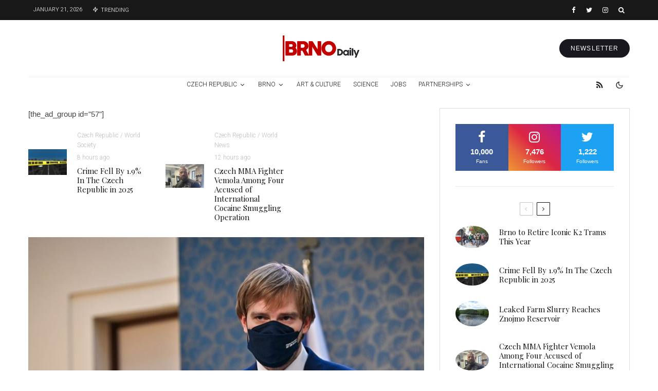

--- FILE ---
content_type: text/html; charset=UTF-8
request_url: https://brnodaily.com/2021/11/12/news/politics/vojtech-suggests-further-tightening-of-measures-but-no-announcements-for-now/
body_size: 55146
content:
<!DOCTYPE html>
<html lang="en-US">
<head>
	<meta charset="UTF-8">
			<meta name="viewport" content="width=device-width, initial-scale=1">
		<link rel="profile" href="http://gmpg.org/xfn/11">
		<meta name="theme-color" content="#d30000">
	<title>Vojtěch Suggests Further Tightening of Measures, But No Announcements For Now &#8211; Brno Daily</title>
<meta name='robots' content='max-image-preview:large' />
	<style>img:is([sizes="auto" i], [sizes^="auto," i]) { contain-intrinsic-size: 3000px 1500px }</style>
	<link rel='dns-prefetch' href='//www.google-analytics.com' />
<link rel='dns-prefetch' href='//fonts.googleapis.com' />
<link rel="alternate" type="application/rss+xml" title="Brno Daily &raquo; Feed" href="https://brnodaily.com/feed/" />
<link rel="alternate" type="application/rss+xml" title="Brno Daily &raquo; Comments Feed" href="https://brnodaily.com/comments/feed/" />
		<!-- This site uses the Google Analytics by MonsterInsights plugin v9.8.0 - Using Analytics tracking - https://www.monsterinsights.com/ -->
							<script src="//www.googletagmanager.com/gtag/js?id=G-ETSEZGHTTM"  data-cfasync="false" data-wpfc-render="false" type="text/javascript" async></script>
			<script data-cfasync="false" data-wpfc-render="false" type="text/javascript">
				var mi_version = '9.8.0';
				var mi_track_user = true;
				var mi_no_track_reason = '';
								var MonsterInsightsDefaultLocations = {"page_location":"https:\/\/brnodaily.com\/2021\/11\/12\/news\/politics\/vojtech-suggests-further-tightening-of-measures-but-no-announcements-for-now\/"};
								if ( typeof MonsterInsightsPrivacyGuardFilter === 'function' ) {
					var MonsterInsightsLocations = (typeof MonsterInsightsExcludeQuery === 'object') ? MonsterInsightsPrivacyGuardFilter( MonsterInsightsExcludeQuery ) : MonsterInsightsPrivacyGuardFilter( MonsterInsightsDefaultLocations );
				} else {
					var MonsterInsightsLocations = (typeof MonsterInsightsExcludeQuery === 'object') ? MonsterInsightsExcludeQuery : MonsterInsightsDefaultLocations;
				}

								var disableStrs = [
										'ga-disable-G-ETSEZGHTTM',
									];

				/* Function to detect opted out users */
				function __gtagTrackerIsOptedOut() {
					for (var index = 0; index < disableStrs.length; index++) {
						if (document.cookie.indexOf(disableStrs[index] + '=true') > -1) {
							return true;
						}
					}

					return false;
				}

				/* Disable tracking if the opt-out cookie exists. */
				if (__gtagTrackerIsOptedOut()) {
					for (var index = 0; index < disableStrs.length; index++) {
						window[disableStrs[index]] = true;
					}
				}

				/* Opt-out function */
				function __gtagTrackerOptout() {
					for (var index = 0; index < disableStrs.length; index++) {
						document.cookie = disableStrs[index] + '=true; expires=Thu, 31 Dec 2099 23:59:59 UTC; path=/';
						window[disableStrs[index]] = true;
					}
				}

				if ('undefined' === typeof gaOptout) {
					function gaOptout() {
						__gtagTrackerOptout();
					}
				}
								window.dataLayer = window.dataLayer || [];

				window.MonsterInsightsDualTracker = {
					helpers: {},
					trackers: {},
				};
				if (mi_track_user) {
					function __gtagDataLayer() {
						dataLayer.push(arguments);
					}

					function __gtagTracker(type, name, parameters) {
						if (!parameters) {
							parameters = {};
						}

						if (parameters.send_to) {
							__gtagDataLayer.apply(null, arguments);
							return;
						}

						if (type === 'event') {
														parameters.send_to = monsterinsights_frontend.v4_id;
							var hookName = name;
							if (typeof parameters['event_category'] !== 'undefined') {
								hookName = parameters['event_category'] + ':' + name;
							}

							if (typeof MonsterInsightsDualTracker.trackers[hookName] !== 'undefined') {
								MonsterInsightsDualTracker.trackers[hookName](parameters);
							} else {
								__gtagDataLayer('event', name, parameters);
							}
							
						} else {
							__gtagDataLayer.apply(null, arguments);
						}
					}

					__gtagTracker('js', new Date());
					__gtagTracker('set', {
						'developer_id.dZGIzZG': true,
											});
					if ( MonsterInsightsLocations.page_location ) {
						__gtagTracker('set', MonsterInsightsLocations);
					}
										__gtagTracker('config', 'G-ETSEZGHTTM', {"forceSSL":"true","anonymize_ip":"true","link_attribution":"true"} );
										window.gtag = __gtagTracker;										(function () {
						/* https://developers.google.com/analytics/devguides/collection/analyticsjs/ */
						/* ga and __gaTracker compatibility shim. */
						var noopfn = function () {
							return null;
						};
						var newtracker = function () {
							return new Tracker();
						};
						var Tracker = function () {
							return null;
						};
						var p = Tracker.prototype;
						p.get = noopfn;
						p.set = noopfn;
						p.send = function () {
							var args = Array.prototype.slice.call(arguments);
							args.unshift('send');
							__gaTracker.apply(null, args);
						};
						var __gaTracker = function () {
							var len = arguments.length;
							if (len === 0) {
								return;
							}
							var f = arguments[len - 1];
							if (typeof f !== 'object' || f === null || typeof f.hitCallback !== 'function') {
								if ('send' === arguments[0]) {
									var hitConverted, hitObject = false, action;
									if ('event' === arguments[1]) {
										if ('undefined' !== typeof arguments[3]) {
											hitObject = {
												'eventAction': arguments[3],
												'eventCategory': arguments[2],
												'eventLabel': arguments[4],
												'value': arguments[5] ? arguments[5] : 1,
											}
										}
									}
									if ('pageview' === arguments[1]) {
										if ('undefined' !== typeof arguments[2]) {
											hitObject = {
												'eventAction': 'page_view',
												'page_path': arguments[2],
											}
										}
									}
									if (typeof arguments[2] === 'object') {
										hitObject = arguments[2];
									}
									if (typeof arguments[5] === 'object') {
										Object.assign(hitObject, arguments[5]);
									}
									if ('undefined' !== typeof arguments[1].hitType) {
										hitObject = arguments[1];
										if ('pageview' === hitObject.hitType) {
											hitObject.eventAction = 'page_view';
										}
									}
									if (hitObject) {
										action = 'timing' === arguments[1].hitType ? 'timing_complete' : hitObject.eventAction;
										hitConverted = mapArgs(hitObject);
										__gtagTracker('event', action, hitConverted);
									}
								}
								return;
							}

							function mapArgs(args) {
								var arg, hit = {};
								var gaMap = {
									'eventCategory': 'event_category',
									'eventAction': 'event_action',
									'eventLabel': 'event_label',
									'eventValue': 'event_value',
									'nonInteraction': 'non_interaction',
									'timingCategory': 'event_category',
									'timingVar': 'name',
									'timingValue': 'value',
									'timingLabel': 'event_label',
									'page': 'page_path',
									'location': 'page_location',
									'title': 'page_title',
									'referrer' : 'page_referrer',
								};
								for (arg in args) {
																		if (!(!args.hasOwnProperty(arg) || !gaMap.hasOwnProperty(arg))) {
										hit[gaMap[arg]] = args[arg];
									} else {
										hit[arg] = args[arg];
									}
								}
								return hit;
							}

							try {
								f.hitCallback();
							} catch (ex) {
							}
						};
						__gaTracker.create = newtracker;
						__gaTracker.getByName = newtracker;
						__gaTracker.getAll = function () {
							return [];
						};
						__gaTracker.remove = noopfn;
						__gaTracker.loaded = true;
						window['__gaTracker'] = __gaTracker;
					})();
									} else {
										console.log("");
					(function () {
						function __gtagTracker() {
							return null;
						}

						window['__gtagTracker'] = __gtagTracker;
						window['gtag'] = __gtagTracker;
					})();
									}
			</script>
			
							<!-- / Google Analytics by MonsterInsights -->
		<script type="text/javascript">
/* <![CDATA[ */
window._wpemojiSettings = {"baseUrl":"https:\/\/s.w.org\/images\/core\/emoji\/16.0.1\/72x72\/","ext":".png","svgUrl":"https:\/\/s.w.org\/images\/core\/emoji\/16.0.1\/svg\/","svgExt":".svg","source":{"concatemoji":"https:\/\/brnodaily.com\/wp-includes\/js\/wp-emoji-release.min.js?ver=6.8.3"}};
/*! This file is auto-generated */
!function(s,n){var o,i,e;function c(e){try{var t={supportTests:e,timestamp:(new Date).valueOf()};sessionStorage.setItem(o,JSON.stringify(t))}catch(e){}}function p(e,t,n){e.clearRect(0,0,e.canvas.width,e.canvas.height),e.fillText(t,0,0);var t=new Uint32Array(e.getImageData(0,0,e.canvas.width,e.canvas.height).data),a=(e.clearRect(0,0,e.canvas.width,e.canvas.height),e.fillText(n,0,0),new Uint32Array(e.getImageData(0,0,e.canvas.width,e.canvas.height).data));return t.every(function(e,t){return e===a[t]})}function u(e,t){e.clearRect(0,0,e.canvas.width,e.canvas.height),e.fillText(t,0,0);for(var n=e.getImageData(16,16,1,1),a=0;a<n.data.length;a++)if(0!==n.data[a])return!1;return!0}function f(e,t,n,a){switch(t){case"flag":return n(e,"\ud83c\udff3\ufe0f\u200d\u26a7\ufe0f","\ud83c\udff3\ufe0f\u200b\u26a7\ufe0f")?!1:!n(e,"\ud83c\udde8\ud83c\uddf6","\ud83c\udde8\u200b\ud83c\uddf6")&&!n(e,"\ud83c\udff4\udb40\udc67\udb40\udc62\udb40\udc65\udb40\udc6e\udb40\udc67\udb40\udc7f","\ud83c\udff4\u200b\udb40\udc67\u200b\udb40\udc62\u200b\udb40\udc65\u200b\udb40\udc6e\u200b\udb40\udc67\u200b\udb40\udc7f");case"emoji":return!a(e,"\ud83e\udedf")}return!1}function g(e,t,n,a){var r="undefined"!=typeof WorkerGlobalScope&&self instanceof WorkerGlobalScope?new OffscreenCanvas(300,150):s.createElement("canvas"),o=r.getContext("2d",{willReadFrequently:!0}),i=(o.textBaseline="top",o.font="600 32px Arial",{});return e.forEach(function(e){i[e]=t(o,e,n,a)}),i}function t(e){var t=s.createElement("script");t.src=e,t.defer=!0,s.head.appendChild(t)}"undefined"!=typeof Promise&&(o="wpEmojiSettingsSupports",i=["flag","emoji"],n.supports={everything:!0,everythingExceptFlag:!0},e=new Promise(function(e){s.addEventListener("DOMContentLoaded",e,{once:!0})}),new Promise(function(t){var n=function(){try{var e=JSON.parse(sessionStorage.getItem(o));if("object"==typeof e&&"number"==typeof e.timestamp&&(new Date).valueOf()<e.timestamp+604800&&"object"==typeof e.supportTests)return e.supportTests}catch(e){}return null}();if(!n){if("undefined"!=typeof Worker&&"undefined"!=typeof OffscreenCanvas&&"undefined"!=typeof URL&&URL.createObjectURL&&"undefined"!=typeof Blob)try{var e="postMessage("+g.toString()+"("+[JSON.stringify(i),f.toString(),p.toString(),u.toString()].join(",")+"));",a=new Blob([e],{type:"text/javascript"}),r=new Worker(URL.createObjectURL(a),{name:"wpTestEmojiSupports"});return void(r.onmessage=function(e){c(n=e.data),r.terminate(),t(n)})}catch(e){}c(n=g(i,f,p,u))}t(n)}).then(function(e){for(var t in e)n.supports[t]=e[t],n.supports.everything=n.supports.everything&&n.supports[t],"flag"!==t&&(n.supports.everythingExceptFlag=n.supports.everythingExceptFlag&&n.supports[t]);n.supports.everythingExceptFlag=n.supports.everythingExceptFlag&&!n.supports.flag,n.DOMReady=!1,n.readyCallback=function(){n.DOMReady=!0}}).then(function(){return e}).then(function(){var e;n.supports.everything||(n.readyCallback(),(e=n.source||{}).concatemoji?t(e.concatemoji):e.wpemoji&&e.twemoji&&(t(e.twemoji),t(e.wpemoji)))}))}((window,document),window._wpemojiSettings);
/* ]]> */
</script>
<style id='wp-emoji-styles-inline-css' type='text/css'>

	img.wp-smiley, img.emoji {
		display: inline !important;
		border: none !important;
		box-shadow: none !important;
		height: 1em !important;
		width: 1em !important;
		margin: 0 0.07em !important;
		vertical-align: -0.1em !important;
		background: none !important;
		padding: 0 !important;
	}
</style>
<link rel='stylesheet' id='wp-block-library-css' href='https://brnodaily.com/wp-includes/css/dist/block-library/style.min.css?ver=6.8.3' type='text/css' media='all' />
<style id='classic-theme-styles-inline-css' type='text/css'>
/*! This file is auto-generated */
.wp-block-button__link{color:#fff;background-color:#32373c;border-radius:9999px;box-shadow:none;text-decoration:none;padding:calc(.667em + 2px) calc(1.333em + 2px);font-size:1.125em}.wp-block-file__button{background:#32373c;color:#fff;text-decoration:none}
</style>
<link rel='stylesheet' id='lets-info-up-block-css' href='https://brnodaily.com/wp-content/plugins/lets-info-up/frontend/css/style.min.css?ver=1.4.7' type='text/css' media='all' />
<style id='global-styles-inline-css' type='text/css'>
:root{--wp--preset--aspect-ratio--square: 1;--wp--preset--aspect-ratio--4-3: 4/3;--wp--preset--aspect-ratio--3-4: 3/4;--wp--preset--aspect-ratio--3-2: 3/2;--wp--preset--aspect-ratio--2-3: 2/3;--wp--preset--aspect-ratio--16-9: 16/9;--wp--preset--aspect-ratio--9-16: 9/16;--wp--preset--color--black: #000000;--wp--preset--color--cyan-bluish-gray: #abb8c3;--wp--preset--color--white: #ffffff;--wp--preset--color--pale-pink: #f78da7;--wp--preset--color--vivid-red: #cf2e2e;--wp--preset--color--luminous-vivid-orange: #ff6900;--wp--preset--color--luminous-vivid-amber: #fcb900;--wp--preset--color--light-green-cyan: #7bdcb5;--wp--preset--color--vivid-green-cyan: #00d084;--wp--preset--color--pale-cyan-blue: #8ed1fc;--wp--preset--color--vivid-cyan-blue: #0693e3;--wp--preset--color--vivid-purple: #9b51e0;--wp--preset--gradient--vivid-cyan-blue-to-vivid-purple: linear-gradient(135deg,rgba(6,147,227,1) 0%,rgb(155,81,224) 100%);--wp--preset--gradient--light-green-cyan-to-vivid-green-cyan: linear-gradient(135deg,rgb(122,220,180) 0%,rgb(0,208,130) 100%);--wp--preset--gradient--luminous-vivid-amber-to-luminous-vivid-orange: linear-gradient(135deg,rgba(252,185,0,1) 0%,rgba(255,105,0,1) 100%);--wp--preset--gradient--luminous-vivid-orange-to-vivid-red: linear-gradient(135deg,rgba(255,105,0,1) 0%,rgb(207,46,46) 100%);--wp--preset--gradient--very-light-gray-to-cyan-bluish-gray: linear-gradient(135deg,rgb(238,238,238) 0%,rgb(169,184,195) 100%);--wp--preset--gradient--cool-to-warm-spectrum: linear-gradient(135deg,rgb(74,234,220) 0%,rgb(151,120,209) 20%,rgb(207,42,186) 40%,rgb(238,44,130) 60%,rgb(251,105,98) 80%,rgb(254,248,76) 100%);--wp--preset--gradient--blush-light-purple: linear-gradient(135deg,rgb(255,206,236) 0%,rgb(152,150,240) 100%);--wp--preset--gradient--blush-bordeaux: linear-gradient(135deg,rgb(254,205,165) 0%,rgb(254,45,45) 50%,rgb(107,0,62) 100%);--wp--preset--gradient--luminous-dusk: linear-gradient(135deg,rgb(255,203,112) 0%,rgb(199,81,192) 50%,rgb(65,88,208) 100%);--wp--preset--gradient--pale-ocean: linear-gradient(135deg,rgb(255,245,203) 0%,rgb(182,227,212) 50%,rgb(51,167,181) 100%);--wp--preset--gradient--electric-grass: linear-gradient(135deg,rgb(202,248,128) 0%,rgb(113,206,126) 100%);--wp--preset--gradient--midnight: linear-gradient(135deg,rgb(2,3,129) 0%,rgb(40,116,252) 100%);--wp--preset--font-size--small: 13px;--wp--preset--font-size--medium: 20px;--wp--preset--font-size--large: 36px;--wp--preset--font-size--x-large: 42px;--wp--preset--spacing--20: 0.44rem;--wp--preset--spacing--30: 0.67rem;--wp--preset--spacing--40: 1rem;--wp--preset--spacing--50: 1.5rem;--wp--preset--spacing--60: 2.25rem;--wp--preset--spacing--70: 3.38rem;--wp--preset--spacing--80: 5.06rem;--wp--preset--shadow--natural: 6px 6px 9px rgba(0, 0, 0, 0.2);--wp--preset--shadow--deep: 12px 12px 50px rgba(0, 0, 0, 0.4);--wp--preset--shadow--sharp: 6px 6px 0px rgba(0, 0, 0, 0.2);--wp--preset--shadow--outlined: 6px 6px 0px -3px rgba(255, 255, 255, 1), 6px 6px rgba(0, 0, 0, 1);--wp--preset--shadow--crisp: 6px 6px 0px rgba(0, 0, 0, 1);}:where(.is-layout-flex){gap: 0.5em;}:where(.is-layout-grid){gap: 0.5em;}body .is-layout-flex{display: flex;}.is-layout-flex{flex-wrap: wrap;align-items: center;}.is-layout-flex > :is(*, div){margin: 0;}body .is-layout-grid{display: grid;}.is-layout-grid > :is(*, div){margin: 0;}:where(.wp-block-columns.is-layout-flex){gap: 2em;}:where(.wp-block-columns.is-layout-grid){gap: 2em;}:where(.wp-block-post-template.is-layout-flex){gap: 1.25em;}:where(.wp-block-post-template.is-layout-grid){gap: 1.25em;}.has-black-color{color: var(--wp--preset--color--black) !important;}.has-cyan-bluish-gray-color{color: var(--wp--preset--color--cyan-bluish-gray) !important;}.has-white-color{color: var(--wp--preset--color--white) !important;}.has-pale-pink-color{color: var(--wp--preset--color--pale-pink) !important;}.has-vivid-red-color{color: var(--wp--preset--color--vivid-red) !important;}.has-luminous-vivid-orange-color{color: var(--wp--preset--color--luminous-vivid-orange) !important;}.has-luminous-vivid-amber-color{color: var(--wp--preset--color--luminous-vivid-amber) !important;}.has-light-green-cyan-color{color: var(--wp--preset--color--light-green-cyan) !important;}.has-vivid-green-cyan-color{color: var(--wp--preset--color--vivid-green-cyan) !important;}.has-pale-cyan-blue-color{color: var(--wp--preset--color--pale-cyan-blue) !important;}.has-vivid-cyan-blue-color{color: var(--wp--preset--color--vivid-cyan-blue) !important;}.has-vivid-purple-color{color: var(--wp--preset--color--vivid-purple) !important;}.has-black-background-color{background-color: var(--wp--preset--color--black) !important;}.has-cyan-bluish-gray-background-color{background-color: var(--wp--preset--color--cyan-bluish-gray) !important;}.has-white-background-color{background-color: var(--wp--preset--color--white) !important;}.has-pale-pink-background-color{background-color: var(--wp--preset--color--pale-pink) !important;}.has-vivid-red-background-color{background-color: var(--wp--preset--color--vivid-red) !important;}.has-luminous-vivid-orange-background-color{background-color: var(--wp--preset--color--luminous-vivid-orange) !important;}.has-luminous-vivid-amber-background-color{background-color: var(--wp--preset--color--luminous-vivid-amber) !important;}.has-light-green-cyan-background-color{background-color: var(--wp--preset--color--light-green-cyan) !important;}.has-vivid-green-cyan-background-color{background-color: var(--wp--preset--color--vivid-green-cyan) !important;}.has-pale-cyan-blue-background-color{background-color: var(--wp--preset--color--pale-cyan-blue) !important;}.has-vivid-cyan-blue-background-color{background-color: var(--wp--preset--color--vivid-cyan-blue) !important;}.has-vivid-purple-background-color{background-color: var(--wp--preset--color--vivid-purple) !important;}.has-black-border-color{border-color: var(--wp--preset--color--black) !important;}.has-cyan-bluish-gray-border-color{border-color: var(--wp--preset--color--cyan-bluish-gray) !important;}.has-white-border-color{border-color: var(--wp--preset--color--white) !important;}.has-pale-pink-border-color{border-color: var(--wp--preset--color--pale-pink) !important;}.has-vivid-red-border-color{border-color: var(--wp--preset--color--vivid-red) !important;}.has-luminous-vivid-orange-border-color{border-color: var(--wp--preset--color--luminous-vivid-orange) !important;}.has-luminous-vivid-amber-border-color{border-color: var(--wp--preset--color--luminous-vivid-amber) !important;}.has-light-green-cyan-border-color{border-color: var(--wp--preset--color--light-green-cyan) !important;}.has-vivid-green-cyan-border-color{border-color: var(--wp--preset--color--vivid-green-cyan) !important;}.has-pale-cyan-blue-border-color{border-color: var(--wp--preset--color--pale-cyan-blue) !important;}.has-vivid-cyan-blue-border-color{border-color: var(--wp--preset--color--vivid-cyan-blue) !important;}.has-vivid-purple-border-color{border-color: var(--wp--preset--color--vivid-purple) !important;}.has-vivid-cyan-blue-to-vivid-purple-gradient-background{background: var(--wp--preset--gradient--vivid-cyan-blue-to-vivid-purple) !important;}.has-light-green-cyan-to-vivid-green-cyan-gradient-background{background: var(--wp--preset--gradient--light-green-cyan-to-vivid-green-cyan) !important;}.has-luminous-vivid-amber-to-luminous-vivid-orange-gradient-background{background: var(--wp--preset--gradient--luminous-vivid-amber-to-luminous-vivid-orange) !important;}.has-luminous-vivid-orange-to-vivid-red-gradient-background{background: var(--wp--preset--gradient--luminous-vivid-orange-to-vivid-red) !important;}.has-very-light-gray-to-cyan-bluish-gray-gradient-background{background: var(--wp--preset--gradient--very-light-gray-to-cyan-bluish-gray) !important;}.has-cool-to-warm-spectrum-gradient-background{background: var(--wp--preset--gradient--cool-to-warm-spectrum) !important;}.has-blush-light-purple-gradient-background{background: var(--wp--preset--gradient--blush-light-purple) !important;}.has-blush-bordeaux-gradient-background{background: var(--wp--preset--gradient--blush-bordeaux) !important;}.has-luminous-dusk-gradient-background{background: var(--wp--preset--gradient--luminous-dusk) !important;}.has-pale-ocean-gradient-background{background: var(--wp--preset--gradient--pale-ocean) !important;}.has-electric-grass-gradient-background{background: var(--wp--preset--gradient--electric-grass) !important;}.has-midnight-gradient-background{background: var(--wp--preset--gradient--midnight) !important;}.has-small-font-size{font-size: var(--wp--preset--font-size--small) !important;}.has-medium-font-size{font-size: var(--wp--preset--font-size--medium) !important;}.has-large-font-size{font-size: var(--wp--preset--font-size--large) !important;}.has-x-large-font-size{font-size: var(--wp--preset--font-size--x-large) !important;}
:where(.wp-block-post-template.is-layout-flex){gap: 1.25em;}:where(.wp-block-post-template.is-layout-grid){gap: 1.25em;}
:where(.wp-block-columns.is-layout-flex){gap: 2em;}:where(.wp-block-columns.is-layout-grid){gap: 2em;}
:root :where(.wp-block-pullquote){font-size: 1.5em;line-height: 1.6;}
</style>
<link rel='stylesheet' id='lets-review-api-css' href='https://brnodaily.com/wp-content/plugins/lets-review/assets/css/style-api.min.css?ver=3.4.1' type='text/css' media='all' />
<link rel='stylesheet' id='font-awesome-css' href='https://brnodaily.com/wp-content/plugins/lets-review/assets/fonts/fontawesome/css/fontawesome.min.css?ver=3.4.1' type='text/css' media='all' />
<link rel='stylesheet' id='font-awesome-regular-css' href='https://brnodaily.com/wp-content/plugins/lets-review/assets/fonts/fontawesome/css/regular.min.css?ver=3.4.1' type='text/css' media='all' />
<link rel='stylesheet' id='font-awesome-solid-css' href='https://brnodaily.com/wp-content/plugins/lets-review/assets/fonts/fontawesome/css/solid.min.css?ver=3.4.1' type='text/css' media='all' />
<link rel='stylesheet' id='photoswipe-css' href='https://brnodaily.com/wp-content/plugins/lets-review/assets/css/photoswipe.min.css?ver=4.1.3' type='text/css' media='all' />
<link rel='stylesheet' id='lets-review-css' href='https://brnodaily.com/wp-content/plugins/lets-review/assets/css/style.min.css?ver=3.4.1' type='text/css' media='all' />
<link rel='stylesheet' id='mc4wp-form-themes-css' href='https://brnodaily.com/wp-content/plugins/mailchimp-for-wp/assets/css/form-themes.css?ver=4.10.7' type='text/css' media='all' />
<link rel='stylesheet' id='lets-info-up-css' href='https://brnodaily.com/wp-content/plugins/lets-info-up/frontend/css/style.min.css?ver=1.4.7' type='text/css' media='all' />
<link rel='stylesheet' id='lets-live-blog-css' href='https://brnodaily.com/wp-content/plugins/lets-live-blog/frontend/css/style.min.css?ver=1.2.1' type='text/css' media='all' />
<link rel='stylesheet' id='lets-live-blog-icons-css' href='https://brnodaily.com/wp-content/plugins/lets-live-blog/frontend/css/fonts/style.css?ver=1.2.1' type='text/css' media='all' />
<link rel='stylesheet' id='zeen-style-css' href='https://brnodaily.com/wp-content/themes/zeen/assets/css/style.min.css?ver=1759866031' type='text/css' media='all' />
<style id='zeen-style-inline-css' type='text/css'>
.content-bg, .block-skin-5:not(.skin-inner), .block-skin-5.skin-inner > .tipi-row-inner-style, .article-layout-skin-1.title-cut-bl .hero-wrap .meta:before, .article-layout-skin-1.title-cut-bc .hero-wrap .meta:before, .article-layout-skin-1.title-cut-bl .hero-wrap .share-it:before, .article-layout-skin-1.title-cut-bc .hero-wrap .share-it:before, .standard-archive .page-header, .skin-dark .flickity-viewport, .zeen__var__options label { background: #ffffff;}a.zeen-pin-it{position: absolute}.background.mask {background-color: transparent}.side-author__wrap .mask a {display:inline-block;height:70px}.timed-pup,.modal-wrap {position:fixed;visibility:hidden}.to-top__fixed .to-top a{background-color:#000000; color: #fff}.zeen__up-down { background-color:#222}.site-inner { background-color: #fff; }.splitter svg g { fill: #fff; }.inline-post .block article .title { font-size: 20px;}.fontfam-1 { font-family: 'Playfair Display',serif!important;}input,input[type="number"],.body-f1, .quotes-f1 blockquote, .quotes-f1 q, .by-f1 .byline, .sub-f1 .subtitle, .wh-f1 .widget-title, .headings-f1 h1, .headings-f1 h2, .headings-f1 h3, .headings-f1 h4, .headings-f1 h5, .headings-f1 h6, .font-1, div.jvectormap-tip {font-family:'Playfair Display',serif;font-weight: 400;font-style: normal;}.fontfam-2 { font-family:'',sans-serif!important; }input[type=submit], button, .tipi-button,.button,.wpcf7-submit,.button__back__home,.body-f2, .quotes-f2 blockquote, .quotes-f2 q, .by-f2 .byline, .sub-f2 .subtitle, .wh-f2 .widget-title, .headings-f2 h1, .headings-f2 h2, .headings-f2 h3, .headings-f2 h4, .headings-f2 h5, .headings-f2 h6, .font-2 {font-family:'',sans-serif;font-weight: 400;font-style: normal;}.fontfam-3 { font-family:'Roboto',sans-serif!important;}.body-f3, .quotes-f3 blockquote, .quotes-f3 q, .by-f3 .byline, .sub-f3 .subtitle, .wh-f3 .widget-title, .headings-f3 h1, .headings-f3 h2, .headings-f3 h3, .headings-f3 h4, .headings-f3 h5, .headings-f3 h6, .font-3 {font-family:'Roboto',sans-serif;font-style: normal;font-weight: 300;}.tipi-row, .tipi-builder-on .contents-wrap > p { max-width: 1230px ; }.slider-columns--3 article { width: 360px }.slider-columns--2 article { width: 555px }.slider-columns--4 article { width: 262.5px }.single .site-content .tipi-row { max-width: 1230px ; }.single-product .site-content .tipi-row { max-width: 1230px ; }.date--secondary { color: #ffffff; }.date--main { color: #f8d92f; }.tipi-button-cta-header{ font-size:12px;}.tipi-button-cta-wrap-header{ color: #fff;}.tipi-button-cta-header { background: #18181e; }.tipi-button-cta-header:hover { background: #111; }.global-accent-border { border-color: #d30000; }.trending-accent-border { border-color: #f70f0f; }.trending-accent-bg { border-color: #f70f0f; }.wpcf7-submit, .tipi-button.block-loader { background: #18181e; }.wpcf7-submit:hover, .tipi-button.block-loader:hover { background: #111; }.tipi-button.block-loader { color: #fff!important; }.wpcf7-submit { background: #18181e; }.wpcf7-submit:hover { background: #111; }.global-accent-bg, .icon-base-2:hover .icon-bg, #progress { background-color: #d30000; }.global-accent-text, .mm-submenu-2 .mm-51 .menu-wrap > .sub-menu > li > a { color: #d30000; }body { color:#444;}.excerpt { color:#666666;}.mode--alt--b .excerpt, .block-skin-2 .excerpt, .block-skin-2 .preview-classic .custom-button__fill-2 { color:#888!important;}.read-more-wrap { color:#adadad;}.logo-fallback a { color:#000!important;}.site-mob-header .logo-fallback a { color:#000!important;}blockquote:not(.comment-excerpt) { color:#111;}.mode--alt--b blockquote:not(.comment-excerpt), .mode--alt--b .block-skin-0.block-wrap-quote .block-wrap-quote blockquote:not(.comment-excerpt), .mode--alt--b .block-skin-0.block-wrap-quote .block-wrap-quote blockquote:not(.comment-excerpt) span { color:#fff!important;}.byline, .byline a { color:#7a7a7a;}.mode--alt--b .block-wrap-classic .byline, .mode--alt--b .block-wrap-classic .byline a, .mode--alt--b .block-wrap-thumbnail .byline, .mode--alt--b .block-wrap-thumbnail .byline a, .block-skin-2 .byline a, .block-skin-2 .byline { color:#888;}.preview-classic .meta .title, .preview-thumbnail .meta .title,.preview-56 .meta .title{ color:#111;}h1, h2, h3, h4, h5, h6, .block-title { color:#111;}.sidebar-widget  .widget-title { color:#111!important;}.link-color-wrap p > a, .link-color-wrap p > em a, .link-color-wrap p > strong a {
			text-decoration: underline; text-decoration-color: #2cffbd; text-decoration-thickness: 4px; text-decoration-style:solid}.link-color-wrap a, .woocommerce-Tabs-panel--description a { color: #333; }.mode--alt--b .link-color-wrap a, .mode--alt--b .woocommerce-Tabs-panel--description a { color: #888; }.copyright, .site-footer .bg-area-inner .copyright a { color: #838383; }.link-color-wrap a:hover { color: #2cffbd; }.mode--alt--b .link-color-wrap a:hover { color: #555; }body{line-height:1.66}input[type=submit], button, .tipi-button,.button,.wpcf7-submit,.button__back__home{letter-spacing:0.03em}.sub-menu a:not(.tipi-button){letter-spacing:0.1em}.widget-title{letter-spacing:0.15em}html, body{font-size:15px}.byline{font-size:12px}input[type=submit], button, .tipi-button,.button,.wpcf7-submit,.button__back__home{font-size:11px}.excerpt{font-size:15px}.logo-fallback, .secondary-wrap .logo-fallback a{font-size:22px}.logo span{font-size:12px}.breadcrumbs{font-size:10px}.hero-meta.tipi-s-typo .title{font-size:24px}.hero-meta.tipi-s-typo .subtitle{font-size:15px}.hero-meta.tipi-m-typo .title{font-size:24px}.hero-meta.tipi-m-typo .subtitle{font-size:15px}.hero-meta.tipi-xl-typo .title{font-size:24px}.hero-meta.tipi-xl-typo .subtitle{font-size:15px}.block-html-content h1, .single-content .entry-content h1{font-size:20px}.block-html-content h2, .single-content .entry-content h2{font-size:20px}.block-html-content h3, .single-content .entry-content h3{font-size:20px}.block-html-content h4, .single-content .entry-content h4{font-size:20px}.block-html-content h5, .single-content .entry-content h5{font-size:18px}.footer-block-links{font-size:8px}blockquote, q{font-size:20px}.site-footer .copyright{font-size:12px}.footer-navigation{font-size:12px}.site-footer .menu-icons{font-size:12px}.block-title, .page-title{font-size:24px}.block-subtitle{font-size:18px}.block-col-self .preview-2 .title{font-size:22px}.block-wrap-classic .tipi-m-typo .title-wrap .title{font-size:22px}.tipi-s-typo .title, .ppl-s-3 .tipi-s-typo .title, .zeen-col--wide .ppl-s-3 .tipi-s-typo .title, .preview-1 .title, .preview-21:not(.tipi-xs-typo) .title{font-size:22px}.tipi-xs-typo .title, .tipi-basket-wrap .basket-item .title{font-size:15px}.meta .read-more-wrap{font-size:11px}.widget-title{font-size:12px}.split-1:not(.preview-thumbnail) .mask{-webkit-flex: 0 0 calc( 40% - 15px);
					-ms-flex: 0 0 calc( 40% - 15px);
					flex: 0 0 calc( 40% - 15px);
					width: calc( 40% - 15px);}.preview-thumbnail .mask{-webkit-flex: 0 0 65px;
					-ms-flex: 0 0 65px;
					flex: 0 0 65px;
					width: 65px;}.footer-lower-area{padding-top:40px}.footer-lower-area{padding-bottom:40px}.footer-upper-area{padding-bottom:40px}.footer-upper-area{padding-top:40px}.footer-widget-wrap{padding-bottom:40px}.footer-widget-wrap{padding-top:40px}.tipi-button-cta-header{font-size:12px}.tipi-button.block-loader, .wpcf7-submit, .mc4wp-form-fields button { font-weight: 700;}.subtitle {font-style:italic!important;}.footer-lower-area, .footer-lower-area .menu-item, .footer-lower-area .menu-icon span {font-weight: 700;}.widget-title {font-weight: 700!important;}input[type=submit], button, .tipi-button,.button,.wpcf7-submit,.button__back__home{ text-transform: uppercase; }.entry-title{ text-transform: none; }.logo-fallback{ text-transform: none; }.block-wrap-slider .title-wrap .title{ text-transform: none; }.block-wrap-grid .title-wrap .title, .tile-design-4 .meta .title-wrap .title{ text-transform: none; }.block-wrap-classic .title-wrap .title{ text-transform: none; }.block-title{ text-transform: none; }.meta .excerpt .read-more{ text-transform: uppercase; }.preview-grid .read-more{ text-transform: uppercase; }.block-subtitle{ text-transform: none; }.byline{ text-transform: none; }.widget-title{ text-transform: uppercase; }.main-navigation .menu-item, .main-navigation .menu-icon .menu-icon--text{ text-transform: uppercase; }.secondary-navigation, .secondary-wrap .menu-icon .menu-icon--text{ text-transform: uppercase; }.footer-lower-area .menu-item, .footer-lower-area .menu-icon span{ text-transform: uppercase; }.sub-menu a:not(.tipi-button){ text-transform: none; }.site-mob-header .menu-item, .site-mob-header .menu-icon span{ text-transform: uppercase; }.single-content .entry-content h1, .single-content .entry-content h2, .single-content .entry-content h3, .single-content .entry-content h4, .single-content .entry-content h5, .single-content .entry-content h6, .meta__full h1, .meta__full h2, .meta__full h3, .meta__full h4, .meta__full h5, .bbp__thread__title{ text-transform: none; }.mm-submenu-2 .mm-11 .menu-wrap > *, .mm-submenu-2 .mm-31 .menu-wrap > *, .mm-submenu-2 .mm-21 .menu-wrap > *, .mm-submenu-2 .mm-51 .menu-wrap > *  { border-top: 3px solid transparent; }.separation-border { margin-bottom: 30px; }.load-more-wrap-1 { padding-top: 30px; }.block-wrap-classic .inf-spacer + .block:not(.block-62) { margin-top: 30px; }.separation-border-style { border-bottom: 1px #e9e9e9 dotted;padding-bottom:30px;}.block-title-wrap-style .block-title:after, .block-title-wrap-style .block-title:before { border-top: 1px #eee solid;}.separation-border-v { background: #eee;}.separation-border-v { height: calc( 100% -  30px - 1px); }@media only screen and (max-width: 480px) {.separation-border-style { padding-bottom: 15px; }.separation-border { margin-bottom: 15px;}}.grid-spacing { border-top-width: 2px; }.sidebar-wrap .sidebar { padding-right: 30px; padding-left: 30px; padding-top:0px; padding-bottom:0px; }.sidebar-left .sidebar-wrap .sidebar { padding-right: 30px; padding-left: 30px; }@media only screen and (min-width: 481px) {.block-wrap-grid .block-title-area, .block-wrap-98 .block-piece-2 article:last-child { margin-bottom: -2px; }.block-wrap-92 .tipi-row-inner-box { margin-top: -2px; }.block-wrap-grid .only-filters { top: 2px; }.grid-spacing { border-right-width: 2px; }.block-wrap-grid:not(.block-wrap-81) .block { width: calc( 100% + 2px ); }}@media only screen and (max-width: 859px) {.mobile__design--side .mask {
		width: calc( 40% - 15px);
	}}@media only screen and (min-width: 860px) {input[type=submit], button, .tipi-button,.button,.wpcf7-submit,.button__back__home{letter-spacing:0.09em}.hero-meta.tipi-s-typo .title{font-size:30px}.hero-meta.tipi-s-typo .subtitle{font-size:18px}.hero-meta.tipi-m-typo .title{font-size:30px}.hero-meta.tipi-m-typo .subtitle{font-size:18px}.hero-meta.tipi-xl-typo .title{font-size:32px}.hero-meta.tipi-xl-typo .subtitle{font-size:18px}.block-html-content h1, .single-content .entry-content h1{font-size:30px}.block-html-content h2, .single-content .entry-content h2{font-size:30px}.block-html-content h3, .single-content .entry-content h3{font-size:24px}.block-html-content h4, .single-content .entry-content h4{font-size:24px}blockquote, q{font-size:25px}.main-navigation, .main-navigation .menu-icon--text{font-size:12px}.sub-menu a:not(.tipi-button){font-size:12px}.main-navigation .menu-icon, .main-navigation .trending-icon-solo{font-size:12px}.secondary-wrap-v .standard-drop>a,.secondary-wrap, .secondary-wrap a, .secondary-wrap .menu-icon--text{font-size:11px}.secondary-wrap .menu-icon, .secondary-wrap .menu-icon a, .secondary-wrap .trending-icon-solo{font-size:13px}.layout-side-info .details{width:130px;float:left}.title-contrast .hero-wrap { height: calc( 100vh - 130px ); }.block-col-self .block-71 .tipi-s-typo .title { font-size: 18px; }.zeen-col--narrow .block-wrap-classic .tipi-m-typo .title-wrap .title { font-size: 18px; }.mode--alt--b .footer-widget-area:not(.footer-widget-area-1) + .footer-lower-area { border-top:1px #333333 solid ; }.footer-widget-wrap { border-right:1px #333333 solid ; }.footer-widget-wrap .widget_search form, .footer-widget-wrap select { border-color:#333333; }.footer-widget-wrap .zeen-widget { border-bottom:1px #333333 solid ; }.footer-widget-wrap .zeen-widget .preview-thumbnail { border-bottom-color: #333333;}.secondary-wrap .menu-padding, .secondary-wrap .ul-padding > li > a {
			padding-top: 10px;
			padding-bottom: 10px;
		}}@media only screen and (min-width: 1240px) {.hero-l .single-content {padding-top: 45px}.align-fs .contents-wrap .video-wrap, .align-fs-center .aligncenter.size-full, .align-fs-center .wp-caption.aligncenter .size-full, .align-fs-center .tiled-gallery, .align-fs .alignwide { width: 1170px; }.align-fs .contents-wrap .video-wrap { height: 658px; }.has-bg .align-fs .contents-wrap .video-wrap, .has-bg .align-fs .alignwide, .has-bg .align-fs-center .aligncenter.size-full, .has-bg .align-fs-center .wp-caption.aligncenter .size-full, .has-bg .align-fs-center .tiled-gallery { width: 1230px; }.has-bg .align-fs .contents-wrap .video-wrap { height: 691px; }.logo-fallback, .secondary-wrap .logo-fallback a{font-size:30px}.hero-meta.tipi-s-typo .title{font-size:36px}.hero-meta.tipi-m-typo .title{font-size:44px}.hero-meta.tipi-xl-typo .title{font-size:50px}.block-html-content h1, .single-content .entry-content h1{font-size:44px}.block-html-content h2, .single-content .entry-content h2{font-size:40px}.block-html-content h3, .single-content .entry-content h3{font-size:30px}.block-html-content h4, .single-content .entry-content h4{font-size:20px}.main-navigation .menu-icon, .main-navigation .trending-icon-solo{font-size:16px}.block-title, .page-title{font-size:40px}.block-subtitle{font-size:20px}.block-col-self .preview-2 .title{font-size:36px}.block-wrap-classic .tipi-m-typo .title-wrap .title{font-size:30px}.tipi-s-typo .title, .ppl-s-3 .tipi-s-typo .title, .zeen-col--wide .ppl-s-3 .tipi-s-typo .title, .preview-1 .title, .preview-21:not(.tipi-xs-typo) .title{font-size:24px}.widget-title{font-size:10px}.split-1:not(.preview-thumbnail) .mask{-webkit-flex: 0 0 calc( 50% - 15px);
					-ms-flex: 0 0 calc( 50% - 15px);
					flex: 0 0 calc( 50% - 15px);
					width: calc( 50% - 15px);}.footer-lower-area{padding-top:90px}.footer-lower-area{padding-bottom:90px}.footer-upper-area{padding-bottom:50px}.footer-upper-area{padding-top:50px}.footer-widget-wrap{padding-bottom:50px}.footer-widget-wrap{padding-top:50px}}.main-menu-bar-color-1 .current-menu-item > a, .main-menu-bar-color-1 .menu-main-menu > .dropper.active:not(.current-menu-item) > a { background-color: #d70202;}.site-header a { color: #111; }.site-skin-3.content-subscribe, .site-skin-3.content-subscribe .subtitle, .site-skin-3.content-subscribe input, .site-skin-3.content-subscribe h2 { color: #fff; } .site-skin-3.content-subscribe input[type="email"] { border-color: #fff; }.mob-menu-wrap a { color: #fff; }.mob-menu-wrap .mobile-navigation .mobile-search-wrap .search { border-color: #fff; }.footer-widget-wrap .widget_search form { border-color:#333333; }.sidebar-wrap .sidebar { border:1px #ddd solid ; }.content-area .zeen-widget { border: 0 #e9e9e9 solid ; border-width: 0 0 1px 0; }.content-area .zeen-widget { padding:30px 0px 30px; }.grid-meta-bg .mask:before { content: ""; background-image: linear-gradient(to top, rgba(0,0,0,0.30) 0%, rgba(0,0,0,0) 100%); }.grid-image-1 .mask-overlay { background-color: #1a1d1e ; }.with-fi.preview-grid,.with-fi.preview-grid .byline,.with-fi.preview-grid .subtitle, .with-fi.preview-grid a { color: #fff; }.preview-grid .mask-overlay { opacity: 0.2 ; }@media (pointer: fine) {.preview-grid:hover .mask-overlay { opacity: 0.4 ; }}.slider-image-1 .mask-overlay { background-color: #1a1d1e ; }.with-fi.preview-slider-overlay,.with-fi.preview-slider-overlay .byline,.with-fi.preview-slider-overlay .subtitle, .with-fi.preview-slider-overlay a { color: #fff; }.preview-slider-overlay .mask-overlay { opacity: 0.2 ; }@media (pointer: fine) {.preview-slider-overlay:hover .mask-overlay { opacity: 0.6 ; }}.site-footer .footer-widget-bg-area, .site-footer .footer-widget-bg-area .woo-product-rating span, .site-footer .footer-widget-bg-area .stack-design-3 .meta { background-color: #272727; }.site-footer .footer-widget-bg-area .background { background-image: none; opacity: 1; }.site-footer .footer-widget-bg-area .block-skin-0 .tipi-arrow { color:#dddede; border-color:#dddede; }.site-footer .footer-widget-bg-area .block-skin-0 .tipi-arrow i:after{ background:#dddede; }.site-footer .footer-widget-bg-area,.site-footer .footer-widget-bg-area .byline,.site-footer .footer-widget-bg-area a,.site-footer .footer-widget-bg-area .widget_search form *,.site-footer .footer-widget-bg-area h3,.site-footer .footer-widget-bg-area .widget-title { color:#dddede; }.site-footer .footer-widget-bg-area .tipi-spin.tipi-row-inner-style:before { border-color:#dddede; }.content-latl .bg-area, .content-latl .bg-area .woo-product-rating span, .content-latl .bg-area .stack-design-3 .meta { background-color: #272727; }.content-latl .bg-area .background { opacity: 0.75; }.content-latl .bg-area,.content-latl .bg-area .byline,.content-latl .bg-area a,.content-latl .bg-area .widget_search form *,.content-latl .bg-area h3,.content-latl .bg-area .widget-title { color:#fff; }.content-latl .bg-area .tipi-spin.tipi-row-inner-style:before { border-color:#fff; }.slide-in-menu .bg-area, .slide-in-menu .bg-area .woo-product-rating span, .slide-in-menu .bg-area .stack-design-3 .meta { background-color: #939393; }.slide-in-menu .bg-area .background { opacity: 0.3; }.slide-in-menu,.slide-in-menu .bg-area a,.slide-in-menu .bg-area .widget-title, .slide-in-menu .cb-widget-design-1 .cb-score { color:#ffffff; }.slide-in-menu form { border-color:#ffffff; }.slide-in-menu .bg-area .mc4wp-form-fields input[type="email"], #subscribe-submit input[type="email"], .subscribe-wrap input[type="email"],.slide-in-menu .bg-area .mc4wp-form-fields input[type="text"], #subscribe-submit input[type="text"], .subscribe-wrap input[type="text"] { border-bottom-color:#ffffff; }.mob-menu-wrap .bg-area, .mob-menu-wrap .bg-area .woo-product-rating span, .mob-menu-wrap .bg-area .stack-design-3 .meta { background-color: #0a0a0a; }.mob-menu-wrap .bg-area .background { opacity: 0.5; }.mob-menu-wrap .bg-area,.mob-menu-wrap .bg-area .byline,.mob-menu-wrap .bg-area a,.mob-menu-wrap .bg-area .widget_search form *,.mob-menu-wrap .bg-area h3,.mob-menu-wrap .bg-area .widget-title { color:#fff; }.mob-menu-wrap .bg-area .tipi-spin.tipi-row-inner-style:before { border-color:#fff; }.main-navigation, .main-navigation .menu-icon--text { color: #1e1e1e; }.main-navigation .horizontal-menu>li>a { padding-left: 12px; padding-right: 12px; }#progress { background-color: #d30000; }.main-navigation-border { border-top: 1px #eee solid ; }.main-navigation .horizontal-menu .drop, .main-navigation .horizontal-menu > li > a, .date--main {
			padding-top: 0px;
			padding-bottom: 0px;
		}.site-mob-header .menu-icon { font-size: 13px; }.secondary-wrap-v .standard-drop>a,.secondary-wrap, .secondary-wrap a, .secondary-wrap .menu-icon--text { color: #fff; }.secondary-wrap .menu-secondary > li > a, .secondary-icons li > a { padding-left: 10px; padding-right: 10px; }.mc4wp-form-fields input[type=submit], .mc4wp-form-fields button, #subscribe-submit input[type=submit], .subscribe-wrap input[type=submit] {color: #fff;background-image: linear-gradient(130deg, #dd3333 0%, #aa076b 80%);}.site-mob-header:not(.site-mob-header-11) .header-padding .logo-main-wrap, .site-mob-header:not(.site-mob-header-11) .header-padding .icons-wrap a, .site-mob-header-11 .header-padding {
		padding-top: 20px;
		padding-bottom: 20px;
	}.site-header .header-padding {
		padding-top:30px;
		padding-bottom:30px;
	}.subscribe-wrap, .subscribe-wrap .content div { color: #fff; }@media only screen and (min-width: 860px){.tipi-m-0 {display: none}}
</style>
<link rel='stylesheet' id='zeen-child-style-css' href='https://brnodaily.com/wp-content/themes/zeen-child/style.css?ver=4.4.0' type='text/css' media='all' />
<link rel='stylesheet' id='zeen-dark-mode-css' href='https://brnodaily.com/wp-content/themes/zeen/assets/css/dark.min.css?ver=1759866031' type='text/css' media='all' />
<link rel='stylesheet' id='zeen-fonts-css' href='https://fonts.googleapis.com/css?family=Playfair+Display%3A400%2Citalic%7CRoboto%3A300%2C700&#038;subset=latin&#038;display=swap' type='text/css' media='all' />
<link rel='stylesheet' id='lets-social-count-css' href='https://brnodaily.com/wp-content/plugins/lets-social-count/assets/css/style.min.css?ver=1.2.0' type='text/css' media='all' />
<script type="text/javascript" src="https://brnodaily.com/wp-content/plugins/google-analytics-for-wordpress/assets/js/frontend-gtag.min.js?ver=9.8.0" id="monsterinsights-frontend-script-js" async="async" data-wp-strategy="async"></script>
<script data-cfasync="false" data-wpfc-render="false" type="text/javascript" id='monsterinsights-frontend-script-js-extra'>/* <![CDATA[ */
var monsterinsights_frontend = {"js_events_tracking":"true","download_extensions":"doc,pdf,ppt,zip,xls,docx,pptx,xlsx","inbound_paths":"[]","home_url":"https:\/\/brnodaily.com","hash_tracking":"false","v4_id":"G-ETSEZGHTTM"};/* ]]> */
</script>
<script type="text/javascript" src="https://brnodaily.com/wp-includes/js/jquery/jquery.min.js?ver=3.7.1" id="jquery-core-js"></script>
<script type="text/javascript" src="https://brnodaily.com/wp-includes/js/jquery/jquery-migrate.min.js?ver=3.4.1" id="jquery-migrate-js"></script>
<link rel="https://api.w.org/" href="https://brnodaily.com/wp-json/" /><link rel="alternate" title="JSON" type="application/json" href="https://brnodaily.com/wp-json/wp/v2/posts/38359" /><link rel="EditURI" type="application/rsd+xml" title="RSD" href="https://brnodaily.com/xmlrpc.php?rsd" />
<meta name="generator" content="WordPress 6.8.3" />
<link rel="canonical" href="https://brnodaily.com/2021/11/12/news/politics/vojtech-suggests-further-tightening-of-measures-but-no-announcements-for-now/" />
<link rel='shortlink' href='https://brnodaily.com/?p=38359' />
<link rel="alternate" title="oEmbed (JSON)" type="application/json+oembed" href="https://brnodaily.com/wp-json/oembed/1.0/embed?url=https%3A%2F%2Fbrnodaily.com%2F2021%2F11%2F12%2Fnews%2Fpolitics%2Fvojtech-suggests-further-tightening-of-measures-but-no-announcements-for-now%2F" />
<link rel="alternate" title="oEmbed (XML)" type="text/xml+oembed" href="https://brnodaily.com/wp-json/oembed/1.0/embed?url=https%3A%2F%2Fbrnodaily.com%2F2021%2F11%2F12%2Fnews%2Fpolitics%2Fvojtech-suggests-further-tightening-of-measures-but-no-announcements-for-now%2F&#038;format=xml" />
	<!-- Google Analytics -->
	<script>
	window.ga=window.ga||function(){(ga.q=ga.q||[]).push(arguments)};ga.l=+new Date;
	ga('create', 'UA-G-ETSEZGHTTM', 'auto');
	ga('send', 'pageview');
			ga('set', 'anonymizeIp', true);
		</script>
	<!-- End Google Analytics -->
	<link rel="preload" type="font/woff2" as="font" href="https://brnodaily.com/wp-content/themes/zeen/assets/css/tipi/tipi.woff2?9oa0lg" crossorigin="anonymous"><link rel="dns-prefetch" href="//fonts.googleapis.com"><link rel="preconnect" href="https://fonts.gstatic.com/" crossorigin="anonymous"><link rel="preconnect" href="https://use.typekit.net/" crossorigin="anonymous"><link rel="preload" as="image" href="https://brnodaily.com/wp-content/uploads/2021/06/Czech-Republic-Minister-of-Health-Adam-Vojtech-Credit-Vlada.cz-2-768x556.jpg" imagesrcset="https://brnodaily.com/wp-content/uploads/2021/06/Czech-Republic-Minister-of-Health-Adam-Vojtech-Credit-Vlada.cz-2-768x556.jpg 768w, https://brnodaily.com/wp-content/uploads/2021/06/Czech-Republic-Minister-of-Health-Adam-Vojtech-Credit-Vlada.cz-2-300x217.jpg 300w, https://brnodaily.com/wp-content/uploads/2021/06/Czech-Republic-Minister-of-Health-Adam-Vojtech-Credit-Vlada.cz-2-1024x742.jpg 1024w, https://brnodaily.com/wp-content/uploads/2021/06/Czech-Republic-Minister-of-Health-Adam-Vojtech-Credit-Vlada.cz-2-150x109.jpg 150w, https://brnodaily.com/wp-content/uploads/2021/06/Czech-Republic-Minister-of-Health-Adam-Vojtech-Credit-Vlada.cz-2.jpg 1200w" imagesizes="(max-width: 768px) 100vw, 768px">	<meta property="og:title" content="Vojtěch Suggests Further Tightening of Measures, But No Announcements For Now">
	<meta property="og:description" content="English News and Events in Brno">
	<meta property="og:image" content="https://brnodaily.com/wp-content/uploads/2021/06/Czech-Republic-Minister-of-Health-Adam-Vojtech-Credit-Vlada.cz-2-1024x742.jpg">
	<meta property="og:url" content="https://brnodaily.com/2021/11/12/news/politics/vojtech-suggests-further-tightening-of-measures-but-no-announcements-for-now/">
	<meta name="twitter:card" content="summary_large_image">
	<meta property="og:site_name" content="Brno Daily">
	<meta property="og:type" content="website">
	      <meta name="onesignal" content="wordpress-plugin"/>
            <script>

      window.OneSignalDeferred = window.OneSignalDeferred || [];

      OneSignalDeferred.push(function(OneSignal) {
        var oneSignal_options = {};
        window._oneSignalInitOptions = oneSignal_options;

        oneSignal_options['serviceWorkerParam'] = { scope: '/' };
oneSignal_options['serviceWorkerPath'] = 'OneSignalSDKWorker.js.php';

        OneSignal.Notifications.setDefaultUrl("https://brnodaily.com");

        oneSignal_options['wordpress'] = true;
oneSignal_options['appId'] = '8aa8fbf1-41a7-4f9a-aa6f-a56bd4da0dc2';
oneSignal_options['allowLocalhostAsSecureOrigin'] = true;
oneSignal_options['welcomeNotification'] = { };
oneSignal_options['welcomeNotification']['title'] = "";
oneSignal_options['welcomeNotification']['message'] = "";
oneSignal_options['path'] = "https://brnodaily.com/wp-content/plugins/onesignal-free-web-push-notifications/sdk_files/";
oneSignal_options['promptOptions'] = { };
oneSignal_options['promptOptions']['siteName'] = "https://brnodaily.com";
oneSignal_options['notifyButton'] = { };
oneSignal_options['notifyButton']['enable'] = true;
oneSignal_options['notifyButton']['position'] = 'bottom-left';
oneSignal_options['notifyButton']['theme'] = 'default';
oneSignal_options['notifyButton']['size'] = 'medium';
oneSignal_options['notifyButton']['showCredit'] = false;
oneSignal_options['notifyButton']['text'] = {};
oneSignal_options['notifyButton']['colors'] = {};
oneSignal_options['notifyButton']['colors']['circle.background'] = '#c20000';
oneSignal_options['notifyButton']['offset'] = {};
              OneSignal.init(window._oneSignalInitOptions);
              OneSignal.Slidedown.promptPush()      });

      function documentInitOneSignal() {
        var oneSignal_elements = document.getElementsByClassName("OneSignal-prompt");

        var oneSignalLinkClickHandler = function(event) { OneSignal.Notifications.requestPermission(); event.preventDefault(); };        for(var i = 0; i < oneSignal_elements.length; i++)
          oneSignal_elements[i].addEventListener('click', oneSignalLinkClickHandler, false);
      }

      if (document.readyState === 'complete') {
           documentInitOneSignal();
      }
      else {
           window.addEventListener("load", function(event){
               documentInitOneSignal();
          });
      }
    </script>
<link rel="icon" href="https://brnodaily.com/wp-content/uploads/2023/12/cropped-Brno-daily-online-square-backrnd-32x32.jpg" sizes="32x32" />
<link rel="icon" href="https://brnodaily.com/wp-content/uploads/2023/12/cropped-Brno-daily-online-square-backrnd-192x192.jpg" sizes="192x192" />
<link rel="apple-touch-icon" href="https://brnodaily.com/wp-content/uploads/2023/12/cropped-Brno-daily-online-square-backrnd-180x180.jpg" />
<meta name="msapplication-TileImage" content="https://brnodaily.com/wp-content/uploads/2023/12/cropped-Brno-daily-online-square-backrnd-270x270.jpg" />
		<style type="text/css" id="wp-custom-css">
			
.entry-side-gallery .img-wrap {
  background-color: #eee;
}

.article-layout-skin-2 .entry-side-gallery .img-wrap {
  background-color: #232323;
}
.body-header-style-50s .site-header .logo img {
    height: auto;
}		</style>
		</head>
<body class="wp-singular post-template-default single single-post postid-38359 single-format-standard wp-theme-zeen wp-child-theme-zeen-child headings-f1 body-f2 sub-f1 quotes-f1 by-f3 wh-f2 widget-title-c block-titles-big ipl-separated block-titles-mid-1 menu-no-color-hover excerpt-mob-off skin-light zeen-sb-sticky-off single-sticky-spin footer-widgets-text-white site-mob-menu-a-4 site-mob-menu-1 mm-submenu-2 main-menu-logo-1 body-header-style-2 body-hero-s dropcap--on byline-font-2">
		<div id="page" class="site">
		<div id="mob-line" class="tipi-m-0"></div><header id="mobhead" class="site-header-block site-mob-header tipi-m-0 site-mob-header-1 site-mob-menu-1 sticky-menu-mob sticky-menu-1 sticky-top site-skin-1 site-img-1"><div class="bg-area header-padding tipi-row tipi-vertical-c">
	<ul class="menu-left icons-wrap tipi-vertical-c">
				<li class="menu-icon menu-icon-style-1 menu-icon-search"><a href="#" class="tipi-i-search modal-tr tipi-tip tipi-tip-move" data-title="Search" data-type="search"></a></li>
				
	
			
				
	
		</ul>
	<div class="logo-main-wrap logo-mob-wrap">
		<div class="logo logo-mobile"><a href="https://brnodaily.com" data-pin-nopin="true"><span class="logo-img"><img src="https://brnodaily.com/wp-content/uploads/2023/12/brno-daily-online-use-300x100-1.png" alt="" srcset="https://brnodaily.com/wp-content/uploads/2023/12/brno-daily-online-use-300x100-1.png 2x" data-base-src="https://brnodaily.com/wp-content/uploads/2023/12/brno-daily-online-use-300x100-1.png" data-alt-src="https://brnodaily.com/wp-content/uploads/2023/12/Brno-daily-red-white.png" width="300" height="99"></span></a></div>	</div>
	<ul class="menu-right icons-wrap tipi-vertical-c">
		<li class="menu-icon menu-icon-style-1 menu-icon-mode">	<a href="#" class="mode__wrap">
		<span class="mode__inner__wrap tipi-vertical-c tipi-tip tipi-tip-move" data-title="Reading Mode">
			<i class="tipi-i-sun tipi-all-c"></i>
			<i class="tipi-i-moon tipi-all-c"></i>
		</span>
	</a>
	</li>
				
	
			
				
	
			
				
			<li class="menu-icon menu-icon-mobile-slide"><a href="#" class="mob-tr-open" data-target="slide-menu"><i class="tipi-i-menu-mob" aria-hidden="true"></i></a></li>
	
		</ul>
	<div class="background mask"></div></div>
</header><!-- .site-mob-header -->		<div class="site-inner">
			<div id="secondary-wrap" class="secondary-wrap tipi-xs-0 clearfix font-3 mm-ani-1 secondary-menu-skin-2 secondary-menu-width-1"><div class="menu-bg-area"><div class="menu-content-wrap clearfix tipi-vertical-c tipi-row">	<nav id="secondary-navigation" class="secondary-navigation rotatable tipi-xs-0">
		<ul id="menu-secondary" class="menu-secondary horizontal-menu tipi-flex menu-secondary ul-padding row font-3 main-menu-skin-1 main-menu-bar-color-2 mm-skin-2 mm-submenu-2 mm-ani-1">
			<li class="current-date menu-padding date--secondary">January 21, 2026</li><li class="trending-inline dropper drop-it mm-art mm-wrap"><a href="#" id="trending-secondary" class="main-title-wrap"><i class="tipi-i-zap tipi-trending-icon"></i><span class="trending-text">Trending</span></a><div class="trending-inline-drop menu tipi-row"><div class="trending-inline-title clearfix"><div class="trending-op-title">Trending</div></div><div class="trending-inline-wrap"><div class="block-wrap tipi-doc-info clearfix">To display trending posts, please ensure the Jetpack plugin is installed and that the Stats module of Jetpack is active. Refer to the theme documentation for help.</div></div></div></li>		</ul>
	</nav><!-- .secondary-navigation -->
<ul class="horizontal-menu menu-icons ul-padding tipi-vertical-c tipi-flex-r secondary-icons"><li  class="menu-icon menu-icon-style-1 menu-icon-fb"><a href="https://facebook.com/brnodaily" data-title="Facebook" class="tipi-i-facebook tipi-tip tipi-tip-move" rel="noopener nofollow" aria-label="Facebook" target="_blank"></a></li><li  class="menu-icon menu-icon-style-1 menu-icon-tw"><a href="https://twitter.com/BrnoDaily" data-title="Twitter" class="tipi-i-twitter tipi-tip tipi-tip-move" rel="noopener nofollow" aria-label="Twitter" target="_blank"></a></li><li  class="menu-icon menu-icon-style-1 menu-icon-insta"><a href="https://instagram.com/brnodaily" data-title="Instagram" class="tipi-i-instagram tipi-tip tipi-tip-move" rel="noopener nofollow" aria-label="Instagram" target="_blank"></a></li><li class="menu-icon menu-icon-style-1 menu-icon-search"><a href="#" class="tipi-i-search modal-tr tipi-tip tipi-tip-move" data-title="Search" data-type="search"></a></li>
				
	
	</ul></div></div></div><header id="masthead" class="site-header-block site-header clearfix site-header-2 header-width-1 header-skin-1 site-img-1 mm-ani-1 mm-skin-2 main-menu-skin-1 main-menu-width-3 main-menu-bar-color-2 logo-only-when-stuck main-menu-c" data-pt-diff="0" data-pb-diff="0"><div class="bg-area">
	<div class="tipi-flex-lcr logo-main-wrap header-padding tipi-flex-eq-height logo-main-wrap-center tipi-row">
				<div class="tipi-button-cta-fill-l"></div>		<div class="logo-main-wrap header-padding tipi-all-c"><div class="logo logo-main"><a href="https://brnodaily.com" data-pin-nopin="true"><span class="logo-img"><img src="https://brnodaily.com/wp-content/uploads/2023/12/brno-daily-online-use-300x100-1.png" alt="" srcset="https://brnodaily.com/wp-content/uploads/2023/12/brno-daily-online-use-300x100-1.png 2x" data-base-src="https://brnodaily.com/wp-content/uploads/2023/12/brno-daily-online-use-300x100-1.png" data-alt-src="https://brnodaily.com/wp-content/uploads/2023/12/Brno-daily-red-white.png" data-base-srcset="https://brnodaily.com/wp-content/uploads/2023/12/brno-daily-online-use-300x100-1.png 2x" data-alt-srcset="https://brnodaily.com/wp-content/uploads/2023/12/Brno-daily-red-white.png 2x" width="300" height="99"></span></a></div></div>		<div class="tipi-button-cta-wrap tipi-vertical-c tipi-button-cta-wrap-header tipi-xs-0"><a href="https://brnodaily.com/2022/03/18/announcement/newsletter-morning-news-in-your-mailbox/" class="tipi-button-cta tipi-button-cta-header tipi-button tipi-all-c custom-button__fill-1 custom-button__size-3 custom-button__rounded-1 button-arrow-r button-arrow"><span class="button-text button-title">Newsletter</span> <i class="tipi-i-arrow-right"></i></a></div>					</div>
	<div class="background mask"></div></div>
</header><!-- .site-header --><div id="header-line"></div><nav id="site-navigation" class="main-navigation main-navigation-1 tipi-xs-0 clearfix logo-only-when-stuck tipi-row main-menu-skin-1 main-menu-width-3 main-menu-bar-color-2 mm-skin-2 mm-submenu-2 mm-ani-1 main-menu-c">	<div class="main-navigation-border menu-bg-area">
		<div class="nav-grid clearfix tipi-row">
			<div class="tipi-flex sticky-part sticky-p1">
				<div class="logo-menu-wrap tipi-vertical-c"><div class="logo logo-main-menu"><a href="https://brnodaily.com" data-pin-nopin="true"><span class="logo-img"><img src="https://brnodaily.com/wp-content/uploads/2023/12/brno-daily-online-use-300x100-1.png" alt="" srcset="https://brnodaily.com/wp-content/uploads/2023/12/brno-daily-online-use-300x100-1.png 2x" data-base-src="https://brnodaily.com/wp-content/uploads/2023/12/brno-daily-online-use-300x100-1.png" data-alt-src="https://brnodaily.com/wp-content/uploads/2023/12/Brno-daily-red-white.png" data-base-srcset="https://brnodaily.com/wp-content/uploads/2023/12/brno-daily-online-use-300x100-1.png 2x" data-alt-srcset="https://brnodaily.com/wp-content/uploads/2023/12/Brno-daily-red-white.png 2x" width="300" height="99"></span></a></div></div>				<ul id="menu-main-menu" class="menu-main-menu horizontal-menu tipi-flex font-3">
					<li id="menu-item-13890" class="menu-item menu-item-type-taxonomy menu-item-object-category current-post-ancestor current-menu-parent current-post-parent menu-item-has-children dropper drop-it mm-art mm-wrap-11 mm-wrap mm-color mm-sb-left menu-item-13890"><a href="https://brnodaily.com/category/news/" data-ppp="3" data-tid="196"  data-term="category">Czech Republic</a><div class="menu mm-11 tipi-row" data-mm="11"><div class="menu-wrap menu-wrap-more-10 tipi-flex"><div id="block-wrap-13890" class="block-wrap-native block-wrap block-wrap-61 block-css-13890 block-wrap-classic columns__m--1 elements-design-1 block-skin-0 filter-wrap-2 tipi-box tipi-row ppl-m-3 ppl-s-3 clearfix" data-id="13890" data-base="0"><div class="tipi-row-inner-style clearfix"><div class="tipi-row-inner-box contents sticky--wrap"><div class="block-title-wrap module-block-title clearfix  block-title-1 with-load-more"><div class="block-title-area clearfix"><div class="block-title font-1">Czech Republic</div></div><div class="filters tipi-flex font-2"><div class="load-more-wrap load-more-size-2 load-more-wrap-2">		<a href="#" data-id="13890" class="tipi-arrow tipi-arrow-s tipi-arrow-l block-loader block-more block-more-1 no-more" data-dir="1"><i class="tipi-i-angle-left" aria-hidden="true"></i></a>
		<a href="#" data-id="13890" class="tipi-arrow tipi-arrow-s tipi-arrow-r block-loader block-more block-more-2" data-dir="2"><i class="tipi-i-angle-right" aria-hidden="true"></i></a>
		</div></div></div><div class="block block-61 tipi-flex preview-review-bot"><article class="tipi-xs-12 elements-location-1 clearfix with-fi ani-base tipi-s-typo stack-1 stack-design-1 separation-border-style loop-0 preview-classic preview__img-shape-l preview-61 img-ani-base img-ani-1 img-color-hover-base img-color-hover-1 elements-design-1 post-63129 post type-post status-publish format-standard has-post-thumbnail hentry category-news category-society tag-crime tag-czech-republic tag-society" style="--animation-order:0"><div class="preview-mini-wrap clearfix"><div class="mask"><a href="https://brnodaily.com/2026/01/21/news/crime-fell-by-1-9-in-the-czech-republic-in-2025/" class="mask-img"><img width="370" height="247" src="https://brnodaily.com/wp-content/uploads/2025/09/3d-render-crime-scene-tape-against-blurred-city-background-credit-freepik-370x247.jpg" class="attachment-zeen-370-247 size-zeen-370-247 zeen-lazy-load-base zeen-lazy-load-mm wp-post-image" alt="" decoding="async" fetchpriority="high" srcset="https://brnodaily.com/wp-content/uploads/2025/09/3d-render-crime-scene-tape-against-blurred-city-background-credit-freepik-370x247.jpg 370w, https://brnodaily.com/wp-content/uploads/2025/09/3d-render-crime-scene-tape-against-blurred-city-background-credit-freepik-300x200.jpg 300w, https://brnodaily.com/wp-content/uploads/2025/09/3d-render-crime-scene-tape-against-blurred-city-background-credit-freepik-1024x683.jpg 1024w, https://brnodaily.com/wp-content/uploads/2025/09/3d-render-crime-scene-tape-against-blurred-city-background-credit-freepik-100x67.jpg 100w, https://brnodaily.com/wp-content/uploads/2025/09/3d-render-crime-scene-tape-against-blurred-city-background-credit-freepik-770x513.jpg 770w, https://brnodaily.com/wp-content/uploads/2025/09/3d-render-crime-scene-tape-against-blurred-city-background-credit-freepik-360x240.jpg 360w, https://brnodaily.com/wp-content/uploads/2025/09/3d-render-crime-scene-tape-against-blurred-city-background-credit-freepik-500x333.jpg 500w, https://brnodaily.com/wp-content/uploads/2025/09/3d-render-crime-scene-tape-against-blurred-city-background-credit-freepik-1155x770.jpg 1155w, https://brnodaily.com/wp-content/uploads/2025/09/3d-render-crime-scene-tape-against-blurred-city-background-credit-freepik-293x195.jpg 293w, https://brnodaily.com/wp-content/uploads/2025/09/3d-render-crime-scene-tape-against-blurred-city-background-credit-freepik-120x80.jpg 120w, https://brnodaily.com/wp-content/uploads/2025/09/3d-render-crime-scene-tape-against-blurred-city-background-credit-freepik-240x160.jpg 240w, https://brnodaily.com/wp-content/uploads/2025/09/3d-render-crime-scene-tape-against-blurred-city-background-credit-freepik-390x260.jpg 390w, https://brnodaily.com/wp-content/uploads/2025/09/3d-render-crime-scene-tape-against-blurred-city-background-credit-freepik.jpg 1200w" sizes="(max-width: 370px) 100vw, 370px" loading="lazy" /></a></div><div class="meta"><div class="title-wrap"><h3 class="title"><a href="https://brnodaily.com/2026/01/21/news/crime-fell-by-1-9-in-the-czech-republic-in-2025/">Crime Fell By 1.9% In The Czech Republic in 2025</a></h3></div></div></div></article><article class="tipi-xs-12 elements-location-1 clearfix with-fi ani-base tipi-s-typo stack-1 stack-design-1 separation-border-style loop-1 preview-classic preview__img-shape-l preview-61 img-ani-base img-ani-1 img-color-hover-base img-color-hover-1 elements-design-1 post-63123 post type-post status-publish format-standard has-post-thumbnail hentry category-news category-czech-news tag-cocaine tag-czech-republic tag-mma tag-smuggling tag-vemola" style="--animation-order:1"><div class="preview-mini-wrap clearfix"><div class="mask"><a href="https://brnodaily.com/2026/01/21/news/czech-mma-fighter-vemola-among-four-accused-of-international-cocaine-smuggling-operation/" class="mask-img"><img width="370" height="247" src="https://brnodaily.com/wp-content/uploads/2026/01/Screenshot-2026-01-21-114330-370x247.png" class="attachment-zeen-370-247 size-zeen-370-247 zeen-lazy-load-base zeen-lazy-load-mm wp-post-image" alt="" decoding="async" srcset="https://brnodaily.com/wp-content/uploads/2026/01/Screenshot-2026-01-21-114330-370x247.png 370w, https://brnodaily.com/wp-content/uploads/2026/01/Screenshot-2026-01-21-114330-360x240.png 360w, https://brnodaily.com/wp-content/uploads/2026/01/Screenshot-2026-01-21-114330-770x513.png 770w, https://brnodaily.com/wp-content/uploads/2026/01/Screenshot-2026-01-21-114330-120x80.png 120w, https://brnodaily.com/wp-content/uploads/2026/01/Screenshot-2026-01-21-114330-240x160.png 240w" sizes="(max-width: 370px) 100vw, 370px" loading="lazy" /></a></div><div class="meta"><div class="title-wrap"><h3 class="title"><a href="https://brnodaily.com/2026/01/21/news/czech-mma-fighter-vemola-among-four-accused-of-international-cocaine-smuggling-operation/">Czech MMA Fighter Vemola Among Four Accused of International Cocaine Smuggling Operation</a></h3></div></div></div></article><article class="tipi-xs-12 elements-location-1 clearfix with-fi ani-base tipi-s-typo stack-1 stack-design-1 separation-border-style loop-2 preview-classic preview__img-shape-l preview-61 img-ani-base img-ani-1 img-color-hover-base img-color-hover-1 elements-design-1 post-63113 post type-post status-publish format-standard has-post-thumbnail hentry category-news category-politics tag-czech-republic tag-greenland tag-meeting tag-politics tag-pope tag-ukraine tag-vatican" style="--animation-order:2"><div class="preview-mini-wrap clearfix"><div class="mask"><a href="https://brnodaily.com/2026/01/20/news/politics/czech-president-pavel-and-pope-leo-xiv-discuss-ukraine-and-greenland-at-vatican-meeting/" class="mask-img"><img width="370" height="247" src="https://brnodaily.com/wp-content/uploads/2026/01/ris4849-20260119-213104-370x247.jpg" class="attachment-zeen-370-247 size-zeen-370-247 zeen-lazy-load-base zeen-lazy-load-mm wp-post-image" alt="" decoding="async" srcset="https://brnodaily.com/wp-content/uploads/2026/01/ris4849-20260119-213104-370x247.jpg 370w, https://brnodaily.com/wp-content/uploads/2026/01/ris4849-20260119-213104-300x200.jpg 300w, https://brnodaily.com/wp-content/uploads/2026/01/ris4849-20260119-213104-1024x682.jpg 1024w, https://brnodaily.com/wp-content/uploads/2026/01/ris4849-20260119-213104-100x67.jpg 100w, https://brnodaily.com/wp-content/uploads/2026/01/ris4849-20260119-213104-770x513.jpg 770w, https://brnodaily.com/wp-content/uploads/2026/01/ris4849-20260119-213104-1536x1023.jpg 1536w, https://brnodaily.com/wp-content/uploads/2026/01/ris4849-20260119-213104-360x240.jpg 360w, https://brnodaily.com/wp-content/uploads/2026/01/ris4849-20260119-213104-500x333.jpg 500w, https://brnodaily.com/wp-content/uploads/2026/01/ris4849-20260119-213104-1155x770.jpg 1155w, https://brnodaily.com/wp-content/uploads/2026/01/ris4849-20260119-213104-293x195.jpg 293w, https://brnodaily.com/wp-content/uploads/2026/01/ris4849-20260119-213104-1400x933.jpg 1400w, https://brnodaily.com/wp-content/uploads/2026/01/ris4849-20260119-213104-120x80.jpg 120w, https://brnodaily.com/wp-content/uploads/2026/01/ris4849-20260119-213104-240x160.jpg 240w, https://brnodaily.com/wp-content/uploads/2026/01/ris4849-20260119-213104-390x260.jpg 390w, https://brnodaily.com/wp-content/uploads/2026/01/ris4849-20260119-213104.jpg 1600w" sizes="(max-width: 370px) 100vw, 370px" loading="lazy" /></a></div><div class="meta"><div class="title-wrap"><h3 class="title"><a href="https://brnodaily.com/2026/01/20/news/politics/czech-president-pavel-and-pope-leo-xiv-discuss-ukraine-and-greenland-at-vatican-meeting/">Czech President Pavel and Pope Leo XIV Discuss Ukraine and Greenland At Vatican Meeting</a></h3></div></div></div></article></div></div></div></div>
<ul class="sub-menu">
	<li id="menu-item-55050" class="menu-item menu-item-type-taxonomy menu-item-object-category dropper drop-it menu-item-55050"><a href="https://brnodaily.com/category/news/czech-news/" class="block-more block-mm-changer block-mm-init block-changer" data-title="News" data-url="https://brnodaily.com/category/news/czech-news/" data-subtitle="" data-count="306" data-tid="220"  data-term="category">News</a></li>
	<li id="menu-item-11665" class="menu-item menu-item-type-taxonomy menu-item-object-category current-post-ancestor current-menu-parent current-post-parent dropper drop-it menu-item-11665"><a href="https://brnodaily.com/category/news/politics/" class="block-more block-mm-changer block-mm-init block-changer" data-title="Politics" data-url="https://brnodaily.com/category/news/politics/" data-subtitle="" data-count="1105" data-tid="25"  data-term="category">Politics</a></li>
	<li id="menu-item-55051" class="menu-item menu-item-type-taxonomy menu-item-object-category dropper drop-it menu-item-55051"><a href="https://brnodaily.com/category/news/society/" class="block-more block-mm-changer block-mm-init block-changer" data-title="Society" data-url="https://brnodaily.com/category/news/society/" data-subtitle="" data-count="260" data-tid="2340"  data-term="category">Society</a></li>
</ul></div></div>
</li>
<li id="menu-item-26471" class="menu-item menu-item-type-taxonomy menu-item-object-category menu-item-has-children dropper drop-it mm-art mm-wrap-11 mm-wrap mm-color mm-sb-left menu-item-26471"><a href="https://brnodaily.com/category/brno/" data-ppp="3" data-tid="327"  data-term="category">Brno</a><div class="menu mm-11 tipi-row" data-mm="11"><div class="menu-wrap menu-wrap-more-10 tipi-flex"><div id="block-wrap-26471" class="block-wrap-native block-wrap block-wrap-61 block-css-26471 block-wrap-classic columns__m--1 elements-design-1 block-skin-0 filter-wrap-2 tipi-box tipi-row ppl-m-3 ppl-s-3 clearfix" data-id="26471" data-base="0"><div class="tipi-row-inner-style clearfix"><div class="tipi-row-inner-box contents sticky--wrap"><div class="block-title-wrap module-block-title clearfix  block-title-1 with-load-more"><div class="block-title-area clearfix"><div class="block-title font-1">Brno</div></div><div class="filters tipi-flex font-2"><div class="load-more-wrap load-more-size-2 load-more-wrap-2">		<a href="#" data-id="26471" class="tipi-arrow tipi-arrow-s tipi-arrow-l block-loader block-more block-more-1 no-more" data-dir="1"><i class="tipi-i-angle-left" aria-hidden="true"></i></a>
		<a href="#" data-id="26471" class="tipi-arrow tipi-arrow-s tipi-arrow-r block-loader block-more block-more-2" data-dir="2"><i class="tipi-i-angle-right" aria-hidden="true"></i></a>
		</div></div></div><div class="block block-61 tipi-flex preview-review-bot"><article class="tipi-xs-12 elements-location-1 clearfix with-fi ani-base tipi-s-typo stack-1 stack-design-1 separation-border-style loop-0 preview-classic preview__img-shape-l preview-61 img-ani-base img-ani-1 img-color-hover-base img-color-hover-1 elements-design-1 post-63132 post type-post status-publish format-standard has-post-thumbnail hentry category-brno category-news-brno tag-brno tag-dpmb tag-k2 tag-trams" style="--animation-order:0"><div class="preview-mini-wrap clearfix"><div class="mask"><a href="https://brnodaily.com/2026/01/21/brno/brno-to-retire-iconic-k2-trams-this-year/" class="mask-img"><img width="370" height="247" src="https://brnodaily.com/wp-content/uploads/2026/01/foto_mmb.jpg-370x247.webp" class="attachment-zeen-370-247 size-zeen-370-247 zeen-lazy-load-base zeen-lazy-load-mm wp-post-image" alt="" decoding="async" srcset="https://brnodaily.com/wp-content/uploads/2026/01/foto_mmb.jpg-370x247.webp 370w, https://brnodaily.com/wp-content/uploads/2026/01/foto_mmb.jpg-300x200.webp 300w, https://brnodaily.com/wp-content/uploads/2026/01/foto_mmb.jpg-1024x682.webp 1024w, https://brnodaily.com/wp-content/uploads/2026/01/foto_mmb.jpg-100x67.webp 100w, https://brnodaily.com/wp-content/uploads/2026/01/foto_mmb.jpg-770x513.webp 770w, https://brnodaily.com/wp-content/uploads/2026/01/foto_mmb.jpg-360x240.webp 360w, https://brnodaily.com/wp-content/uploads/2026/01/foto_mmb.jpg-500x333.webp 500w, https://brnodaily.com/wp-content/uploads/2026/01/foto_mmb.jpg-1155x770.webp 1155w, https://brnodaily.com/wp-content/uploads/2026/01/foto_mmb.jpg-293x195.webp 293w, https://brnodaily.com/wp-content/uploads/2026/01/foto_mmb.jpg-120x80.webp 120w, https://brnodaily.com/wp-content/uploads/2026/01/foto_mmb.jpg-240x160.webp 240w, https://brnodaily.com/wp-content/uploads/2026/01/foto_mmb.jpg-390x260.webp 390w, https://brnodaily.com/wp-content/uploads/2026/01/foto_mmb.jpg.webp 1250w" sizes="(max-width: 370px) 100vw, 370px" loading="lazy" /></a></div><div class="meta"><div class="title-wrap"><h3 class="title"><a href="https://brnodaily.com/2026/01/21/brno/brno-to-retire-iconic-k2-trams-this-year/">Brno to Retire Iconic K2 Trams This Year </a></h3></div></div></div></article><article class="tipi-xs-12 elements-location-1 clearfix with-fi ani-base tipi-s-typo stack-1 stack-design-1 separation-border-style loop-1 preview-classic preview__img-shape-l preview-61 img-ani-base img-ani-1 img-color-hover-base img-color-hover-1 elements-design-1 post-63126 post type-post status-publish format-standard has-post-thumbnail hentry category-brno category-news-brno tag-brno tag-manure tag-pollution tag-znojmo-resrvoir" style="--animation-order:1"><div class="preview-mini-wrap clearfix"><div class="mask"><a href="https://brnodaily.com/2026/01/21/brno/leaked-farm-slurry-reaches-znojmo-reservoir/" class="mask-img"><img width="370" height="247" src="https://brnodaily.com/wp-content/uploads/2026/01/NP_Podyji_vodni_nadrz_Znojmo_1-370x247.jpg" class="attachment-zeen-370-247 size-zeen-370-247 zeen-lazy-load-base zeen-lazy-load-mm wp-post-image" alt="" decoding="async" srcset="https://brnodaily.com/wp-content/uploads/2026/01/NP_Podyji_vodni_nadrz_Znojmo_1-370x247.jpg 370w, https://brnodaily.com/wp-content/uploads/2026/01/NP_Podyji_vodni_nadrz_Znojmo_1-360x240.jpg 360w, https://brnodaily.com/wp-content/uploads/2026/01/NP_Podyji_vodni_nadrz_Znojmo_1-1155x770.jpg 1155w, https://brnodaily.com/wp-content/uploads/2026/01/NP_Podyji_vodni_nadrz_Znojmo_1-770x513.jpg 770w, https://brnodaily.com/wp-content/uploads/2026/01/NP_Podyji_vodni_nadrz_Znojmo_1-120x80.jpg 120w, https://brnodaily.com/wp-content/uploads/2026/01/NP_Podyji_vodni_nadrz_Znojmo_1-240x160.jpg 240w" sizes="(max-width: 370px) 100vw, 370px" loading="lazy" /></a></div><div class="meta"><div class="title-wrap"><h3 class="title"><a href="https://brnodaily.com/2026/01/21/brno/leaked-farm-slurry-reaches-znojmo-reservoir/">Leaked Farm Slurry Reaches Znojmo Reservoir</a></h3></div></div></div></article><article class="tipi-xs-12 elements-location-1 clearfix with-fi ani-base tipi-s-typo stack-1 stack-design-1 separation-border-style loop-2 preview-classic preview__img-shape-l preview-61 img-ani-base img-ani-1 img-color-hover-base img-color-hover-1 elements-design-1 post-63120 post type-post status-publish format-standard has-post-thumbnail hentry category-brno category-news-brno tag-archeology tag-brno tag-cave-art tag-discovery tag-magdelanian-art tag-moravian-karst tag-sveduv-stul" style="--animation-order:2"><div class="preview-mini-wrap clearfix"><div class="mask"><a href="https://brnodaily.com/2026/01/20/brno/prehistoric-horse-engraving-found-in-moravian-karst-redraws-map-of-european-cave-art/" class="mask-img"><img width="370" height="247" src="https://brnodaily.com/wp-content/uploads/2026/01/TZ-ARUB_rytina_04n-370x247.jpg" class="attachment-zeen-370-247 size-zeen-370-247 zeen-lazy-load-base zeen-lazy-load-mm wp-post-image" alt="" decoding="async" srcset="https://brnodaily.com/wp-content/uploads/2026/01/TZ-ARUB_rytina_04n-370x247.jpg 370w, https://brnodaily.com/wp-content/uploads/2026/01/TZ-ARUB_rytina_04n-360x240.jpg 360w, https://brnodaily.com/wp-content/uploads/2026/01/TZ-ARUB_rytina_04n-770x513.jpg 770w, https://brnodaily.com/wp-content/uploads/2026/01/TZ-ARUB_rytina_04n-120x80.jpg 120w, https://brnodaily.com/wp-content/uploads/2026/01/TZ-ARUB_rytina_04n-240x160.jpg 240w" sizes="(max-width: 370px) 100vw, 370px" loading="lazy" /></a></div><div class="meta"><div class="title-wrap"><h3 class="title"><a href="https://brnodaily.com/2026/01/20/brno/prehistoric-horse-engraving-found-in-moravian-karst-redraws-map-of-european-cave-art/">Prehistoric Horse Engraving Found In Moravian Karst Redraws Map of European Cave Art</a></h3></div></div></div></article></div></div></div></div>
<ul class="sub-menu">
	<li id="menu-item-26474" class="menu-item menu-item-type-taxonomy menu-item-object-category dropper drop-it menu-item-26474"><a href="https://brnodaily.com/category/brno/news-brno/" class="block-more block-mm-changer block-mm-init block-changer" data-title="News" data-url="https://brnodaily.com/category/brno/news-brno/" data-subtitle="" data-count="1303" data-tid="328"  data-term="category">News</a></li>
	<li id="menu-item-26477" class="menu-item menu-item-type-taxonomy menu-item-object-category dropper drop-it menu-item-26477"><a href="https://brnodaily.com/category/brno/events-in-brno/" class="block-more block-mm-changer block-mm-init block-changer" data-title="Events in Brno" data-url="https://brnodaily.com/category/brno/events-in-brno/" data-subtitle="" data-count="427" data-tid="1"  data-term="category">Events</a></li>
	<li id="menu-item-55052" class="menu-item menu-item-type-taxonomy menu-item-object-category dropper drop-it menu-item-55052"><a href="https://brnodaily.com/category/likealocal/" class="block-more block-mm-changer block-mm-init block-changer" data-title="Brno: Like a Local" data-url="https://brnodaily.com/category/likealocal/" data-subtitle="" data-count="81" data-tid="2509"  data-term="category">Brno: Like a Local</a></li>
</ul></div></div>
</li>
<li id="menu-item-26504" class="menu-item menu-item-type-taxonomy menu-item-object-category dropper drop-it mm-art mm-wrap-11 mm-wrap mm-color mm-sb-left menu-item-26504"><a href="https://brnodaily.com/category/culture/" data-ppp="3" data-tid="21"  data-term="category">Art &amp; Culture</a><div class="menu mm-11 tipi-row" data-mm="11"><div class="menu-wrap menu-wrap-more-10 tipi-flex"><div id="block-wrap-26504" class="block-wrap-native block-wrap block-wrap-61 block-css-26504 block-wrap-classic columns__m--1 elements-design-1 block-skin-0 filter-wrap-2 tipi-box tipi-row ppl-m-3 ppl-s-3 clearfix" data-id="26504" data-base="0"><div class="tipi-row-inner-style clearfix"><div class="tipi-row-inner-box contents sticky--wrap"><div class="block-title-wrap module-block-title clearfix  block-title-1 with-load-more"><div class="block-title-area clearfix"><div class="block-title font-1">Art &amp; Culture</div></div><div class="filters tipi-flex font-2"><div class="load-more-wrap load-more-size-2 load-more-wrap-2">		<a href="#" data-id="26504" class="tipi-arrow tipi-arrow-s tipi-arrow-l block-loader block-more block-more-1 no-more" data-dir="1"><i class="tipi-i-angle-left" aria-hidden="true"></i></a>
		<a href="#" data-id="26504" class="tipi-arrow tipi-arrow-s tipi-arrow-r block-loader block-more block-more-2" data-dir="2"><i class="tipi-i-angle-right" aria-hidden="true"></i></a>
		</div></div></div><div class="block block-61 tipi-flex preview-review-bot"><article class="tipi-xs-12 elements-location-1 clearfix with-fi ani-base tipi-s-typo stack-1 stack-design-1 separation-border-style loop-0 preview-classic preview__img-shape-l preview-61 img-ani-base img-ani-1 img-color-hover-base img-color-hover-1 elements-design-1 post-63067 post type-post status-publish format-standard has-post-thumbnail hentry category-culture category-events-in-brno category-culture-reviews" style="--animation-order:0"><div class="preview-mini-wrap clearfix"><div class="mask"><a href="https://brnodaily.com/2026/01/14/brno/events-in-brno/bela-tarr-the-banality-of-violence-and-the-end-of-political-harmony/" class="mask-img"><img width="370" height="247" src="https://brnodaily.com/wp-content/uploads/2026/01/image-2-370x247.png" class="attachment-zeen-370-247 size-zeen-370-247 zeen-lazy-load-base zeen-lazy-load-mm wp-post-image" alt="" decoding="async" srcset="https://brnodaily.com/wp-content/uploads/2026/01/image-2-370x247.png 370w, https://brnodaily.com/wp-content/uploads/2026/01/image-2-360x240.png 360w, https://brnodaily.com/wp-content/uploads/2026/01/image-2-770x513.png 770w, https://brnodaily.com/wp-content/uploads/2026/01/image-2-120x80.png 120w, https://brnodaily.com/wp-content/uploads/2026/01/image-2-240x160.png 240w" sizes="(max-width: 370px) 100vw, 370px" loading="lazy" /></a></div><div class="meta"><div class="title-wrap"><h3 class="title"><a href="https://brnodaily.com/2026/01/14/brno/events-in-brno/bela-tarr-the-banality-of-violence-and-the-end-of-political-harmony/">Béla Tarr, The Banality of Violence, and The End of Political Harmony</a></h3></div></div></div></article><article class="tipi-xs-12 elements-location-1 clearfix with-fi ani-base tipi-s-typo stack-1 stack-design-1 separation-border-style loop-1 preview-classic preview__img-shape-l preview-61 img-ani-base img-ani-1 img-color-hover-base img-color-hover-1 elements-design-1 post-63062 post type-post status-publish format-standard has-post-thumbnail hentry category-culture category-culture-events tag-brno tag-festival tag-jazzfest tag-music" style="--animation-order:1"><div class="preview-mini-wrap clearfix"><div class="mask"><a href="https://brnodaily.com/2026/01/13/culture/jazzfest-brno-returns-in-2026-with-international-lineup/" class="mask-img"><img width="370" height="247" src="https://brnodaily.com/wp-content/uploads/2026/01/foto_Diana_sal-2048x1152-1-370x247.jpg" class="attachment-zeen-370-247 size-zeen-370-247 zeen-lazy-load-base zeen-lazy-load-mm wp-post-image" alt="" decoding="async" srcset="https://brnodaily.com/wp-content/uploads/2026/01/foto_Diana_sal-2048x1152-1-370x247.jpg 370w, https://brnodaily.com/wp-content/uploads/2026/01/foto_Diana_sal-2048x1152-1-360x240.jpg 360w, https://brnodaily.com/wp-content/uploads/2026/01/foto_Diana_sal-2048x1152-1-1155x770.jpg 1155w, https://brnodaily.com/wp-content/uploads/2026/01/foto_Diana_sal-2048x1152-1-770x513.jpg 770w, https://brnodaily.com/wp-content/uploads/2026/01/foto_Diana_sal-2048x1152-1-120x80.jpg 120w, https://brnodaily.com/wp-content/uploads/2026/01/foto_Diana_sal-2048x1152-1-240x160.jpg 240w" sizes="(max-width: 370px) 100vw, 370px" loading="lazy" /></a></div><div class="meta"><div class="title-wrap"><h3 class="title"><a href="https://brnodaily.com/2026/01/13/culture/jazzfest-brno-returns-in-2026-with-international-lineup/">JazzFest Brno Returns in 2026 With International Lineup </a></h3></div></div></div></article><article class="tipi-xs-12 elements-location-1 clearfix with-fi ani-base tipi-s-typo stack-1 stack-design-1 separation-border-style loop-2 preview-classic preview__img-shape-l preview-61 img-ani-base img-ani-1 img-color-hover-base img-color-hover-1 elements-design-1 post-63052 post type-post status-publish format-standard has-post-thumbnail hentry category-culture category-culture-events tag-brno tag-brno-filharmonie" style="--animation-order:2"><div class="preview-mini-wrap clearfix"><div class="mask"><a href="https://brnodaily.com/2026/01/12/culture/filharmonie-brno-to-present-vitezslav-novaks-the-storm-bringing-164-artists-to-the-stage/" class="mask-img"><img width="370" height="247" src="https://brnodaily.com/wp-content/uploads/2026/01/Filharmonie-Brno-a-Slovensky-filharmonicky-sbor-v-prosinci-2024-370x247.jpg" class="attachment-zeen-370-247 size-zeen-370-247 zeen-lazy-load-base zeen-lazy-load-mm wp-post-image" alt="" decoding="async" srcset="https://brnodaily.com/wp-content/uploads/2026/01/Filharmonie-Brno-a-Slovensky-filharmonicky-sbor-v-prosinci-2024-370x247.jpg 370w, https://brnodaily.com/wp-content/uploads/2026/01/Filharmonie-Brno-a-Slovensky-filharmonicky-sbor-v-prosinci-2024-300x200.jpg 300w, https://brnodaily.com/wp-content/uploads/2026/01/Filharmonie-Brno-a-Slovensky-filharmonicky-sbor-v-prosinci-2024-1024x683.jpg 1024w, https://brnodaily.com/wp-content/uploads/2026/01/Filharmonie-Brno-a-Slovensky-filharmonicky-sbor-v-prosinci-2024-100x67.jpg 100w, https://brnodaily.com/wp-content/uploads/2026/01/Filharmonie-Brno-a-Slovensky-filharmonicky-sbor-v-prosinci-2024-770x513.jpg 770w, https://brnodaily.com/wp-content/uploads/2026/01/Filharmonie-Brno-a-Slovensky-filharmonicky-sbor-v-prosinci-2024-1536x1024.jpg 1536w, https://brnodaily.com/wp-content/uploads/2026/01/Filharmonie-Brno-a-Slovensky-filharmonicky-sbor-v-prosinci-2024-360x240.jpg 360w, https://brnodaily.com/wp-content/uploads/2026/01/Filharmonie-Brno-a-Slovensky-filharmonicky-sbor-v-prosinci-2024-500x333.jpg 500w, https://brnodaily.com/wp-content/uploads/2026/01/Filharmonie-Brno-a-Slovensky-filharmonicky-sbor-v-prosinci-2024-1155x770.jpg 1155w, https://brnodaily.com/wp-content/uploads/2026/01/Filharmonie-Brno-a-Slovensky-filharmonicky-sbor-v-prosinci-2024-293x195.jpg 293w, https://brnodaily.com/wp-content/uploads/2026/01/Filharmonie-Brno-a-Slovensky-filharmonicky-sbor-v-prosinci-2024-1400x933.jpg 1400w, https://brnodaily.com/wp-content/uploads/2026/01/Filharmonie-Brno-a-Slovensky-filharmonicky-sbor-v-prosinci-2024-120x80.jpg 120w, https://brnodaily.com/wp-content/uploads/2026/01/Filharmonie-Brno-a-Slovensky-filharmonicky-sbor-v-prosinci-2024-240x160.jpg 240w, https://brnodaily.com/wp-content/uploads/2026/01/Filharmonie-Brno-a-Slovensky-filharmonicky-sbor-v-prosinci-2024-390x260.jpg 390w, https://brnodaily.com/wp-content/uploads/2026/01/Filharmonie-Brno-a-Slovensky-filharmonicky-sbor-v-prosinci-2024.jpg 2048w" sizes="(max-width: 370px) 100vw, 370px" loading="lazy" /></a></div><div class="meta"><div class="title-wrap"><h3 class="title"><a href="https://brnodaily.com/2026/01/12/culture/filharmonie-brno-to-present-vitezslav-novaks-the-storm-bringing-164-artists-to-the-stage/">Filharmonie Brno To Present Vítězslav Novák’s ‘The Storm’, Bringing 164 Artists to the Stage</a></h3></div></div></div></article></div></div></div></div></div></div></li>
<li id="menu-item-55054" class="menu-item menu-item-type-taxonomy menu-item-object-category dropper drop-it mm-art mm-wrap-11 mm-wrap mm-color mm-sb-left menu-item-55054"><a href="https://brnodaily.com/category/science/" data-ppp="3" data-tid="659"  data-term="category">Science</a><div class="menu mm-11 tipi-row" data-mm="11"><div class="menu-wrap menu-wrap-more-10 tipi-flex"><div id="block-wrap-55054" class="block-wrap-native block-wrap block-wrap-61 block-css-55054 block-wrap-classic columns__m--1 elements-design-1 block-skin-0 filter-wrap-2 tipi-box tipi-row ppl-m-3 ppl-s-3 clearfix" data-id="55054" data-base="0"><div class="tipi-row-inner-style clearfix"><div class="tipi-row-inner-box contents sticky--wrap"><div class="block-title-wrap module-block-title clearfix  block-title-1 with-load-more"><div class="block-title-area clearfix"><div class="block-title font-1">Science</div></div><div class="filters tipi-flex font-2"><div class="load-more-wrap load-more-size-2 load-more-wrap-2">		<a href="#" data-id="55054" class="tipi-arrow tipi-arrow-s tipi-arrow-l block-loader block-more block-more-1 no-more" data-dir="1"><i class="tipi-i-angle-left" aria-hidden="true"></i></a>
		<a href="#" data-id="55054" class="tipi-arrow tipi-arrow-s tipi-arrow-r block-loader block-more block-more-2" data-dir="2"><i class="tipi-i-angle-right" aria-hidden="true"></i></a>
		</div></div></div><div class="block block-61 tipi-flex preview-review-bot"><article class="tipi-xs-12 elements-location-1 clearfix with-fi ani-base tipi-s-typo stack-1 stack-design-1 separation-border-style loop-0 preview-classic preview__img-shape-l preview-61 img-ani-base img-ani-1 img-color-hover-base img-color-hover-1 elements-design-1 post-63076 post type-post status-publish format-standard has-post-thumbnail hentry category-health category-science tag-bacteria tag-ceitec tag-health tag-hospitals tag-science tag-shower" style="--animation-order:0"><div class="preview-mini-wrap clearfix"><div class="mask"><a href="https://brnodaily.com/2026/01/14/science/ceitec-scientists-find-out-how-bacteria-survive-in-showers-and-hospitals/" class="mask-img"><img width="370" height="247" src="https://brnodaily.com/wp-content/uploads/2026/01/78284-card-crsl-1600x0-c0-370x247.png" class="attachment-zeen-370-247 size-zeen-370-247 zeen-lazy-load-base zeen-lazy-load-mm wp-post-image" alt="" decoding="async" srcset="https://brnodaily.com/wp-content/uploads/2026/01/78284-card-crsl-1600x0-c0-370x247.png 370w, https://brnodaily.com/wp-content/uploads/2026/01/78284-card-crsl-1600x0-c0-360x240.png 360w, https://brnodaily.com/wp-content/uploads/2026/01/78284-card-crsl-1600x0-c0-1155x770.png 1155w, https://brnodaily.com/wp-content/uploads/2026/01/78284-card-crsl-1600x0-c0-770x513.png 770w, https://brnodaily.com/wp-content/uploads/2026/01/78284-card-crsl-1600x0-c0-120x80.png 120w, https://brnodaily.com/wp-content/uploads/2026/01/78284-card-crsl-1600x0-c0-240x160.png 240w" sizes="(max-width: 370px) 100vw, 370px" loading="lazy" /></a></div><div class="meta"><div class="title-wrap"><h3 class="title"><a href="https://brnodaily.com/2026/01/14/science/ceitec-scientists-find-out-how-bacteria-survive-in-showers-and-hospitals/">CEITEC Scientists Find Out How Bacteria Survive in Showers and Hospitals</a></h3></div></div></div></article><article class="tipi-xs-12 elements-location-1 clearfix with-fi ani-base tipi-s-typo stack-1 stack-design-1 separation-border-style loop-1 preview-classic preview__img-shape-l preview-61 img-ani-base img-ani-1 img-color-hover-base img-color-hover-1 elements-design-1 post-63047 post type-post status-publish format-standard has-post-thumbnail hentry category-events-in-brno category-science category-technology tag-ceitec tag-electron-microscope tag-science tag-titan" style="--animation-order:1"><div class="preview-mini-wrap clearfix"><div class="mask"><a href="https://brnodaily.com/2026/01/12/brno/events-in-brno/ceitec-but-completes-major-upgrade-of-cutting-edge-titan-electron-microscope/" class="mask-img"><img width="370" height="247" src="https://brnodaily.com/wp-content/uploads/2026/01/78224-instalace-korektoru-2-1600x0-c0-370x247.jpeg" class="attachment-zeen-370-247 size-zeen-370-247 zeen-lazy-load-base zeen-lazy-load-mm wp-post-image" alt="" decoding="async" srcset="https://brnodaily.com/wp-content/uploads/2026/01/78224-instalace-korektoru-2-1600x0-c0-370x247.jpeg 370w, https://brnodaily.com/wp-content/uploads/2026/01/78224-instalace-korektoru-2-1600x0-c0-360x240.jpeg 360w, https://brnodaily.com/wp-content/uploads/2026/01/78224-instalace-korektoru-2-1600x0-c0-1155x770.jpeg 1155w, https://brnodaily.com/wp-content/uploads/2026/01/78224-instalace-korektoru-2-1600x0-c0-770x513.jpeg 770w, https://brnodaily.com/wp-content/uploads/2026/01/78224-instalace-korektoru-2-1600x0-c0-120x80.jpeg 120w, https://brnodaily.com/wp-content/uploads/2026/01/78224-instalace-korektoru-2-1600x0-c0-240x160.jpeg 240w" sizes="(max-width: 370px) 100vw, 370px" loading="lazy" /></a></div><div class="meta"><div class="title-wrap"><h3 class="title"><a href="https://brnodaily.com/2026/01/12/brno/events-in-brno/ceitec-but-completes-major-upgrade-of-cutting-edge-titan-electron-microscope/">CEITEC BUT Completes Major Upgrade of Cutting-Edge TITAN Electron Microscope</a></h3></div></div></div></article><article class="tipi-xs-12 elements-location-1 clearfix with-fi ani-base tipi-s-typo stack-1 stack-design-1 separation-border-style loop-2 preview-classic preview__img-shape-l preview-61 img-ani-base img-ani-1 img-color-hover-base img-color-hover-1 elements-design-1 post-62943 post type-post status-publish format-standard has-post-thumbnail hentry category-environment category-science tag-amazon tag-biodiversity tag-environment tag-mendel-university tag-sustainable-development" style="--animation-order:2"><div class="preview-mini-wrap clearfix"><div class="mask"><a href="https://brnodaily.com/2025/12/18/science/mendelu-leads-international-project-supporting-biodiversity-and-sustainable-development-in-the-amazon/" class="mask-img"><img width="370" height="247" src="https://brnodaily.com/wp-content/uploads/2025/12/Kopie-souboru-Kopie-souboru-IMG_5149-wm-370x247.jpg" class="attachment-zeen-370-247 size-zeen-370-247 zeen-lazy-load-base zeen-lazy-load-mm wp-post-image" alt="" decoding="async" srcset="https://brnodaily.com/wp-content/uploads/2025/12/Kopie-souboru-Kopie-souboru-IMG_5149-wm-370x247.jpg 370w, https://brnodaily.com/wp-content/uploads/2025/12/Kopie-souboru-Kopie-souboru-IMG_5149-wm-300x200.jpg 300w, https://brnodaily.com/wp-content/uploads/2025/12/Kopie-souboru-Kopie-souboru-IMG_5149-wm-1024x682.jpg 1024w, https://brnodaily.com/wp-content/uploads/2025/12/Kopie-souboru-Kopie-souboru-IMG_5149-wm-100x67.jpg 100w, https://brnodaily.com/wp-content/uploads/2025/12/Kopie-souboru-Kopie-souboru-IMG_5149-wm-770x513.jpg 770w, https://brnodaily.com/wp-content/uploads/2025/12/Kopie-souboru-Kopie-souboru-IMG_5149-wm-1536x1022.jpg 1536w, https://brnodaily.com/wp-content/uploads/2025/12/Kopie-souboru-Kopie-souboru-IMG_5149-wm-360x240.jpg 360w, https://brnodaily.com/wp-content/uploads/2025/12/Kopie-souboru-Kopie-souboru-IMG_5149-wm-500x333.jpg 500w, https://brnodaily.com/wp-content/uploads/2025/12/Kopie-souboru-Kopie-souboru-IMG_5149-wm-1155x770.jpg 1155w, https://brnodaily.com/wp-content/uploads/2025/12/Kopie-souboru-Kopie-souboru-IMG_5149-wm-293x195.jpg 293w, https://brnodaily.com/wp-content/uploads/2025/12/Kopie-souboru-Kopie-souboru-IMG_5149-wm-1400x932.jpg 1400w, https://brnodaily.com/wp-content/uploads/2025/12/Kopie-souboru-Kopie-souboru-IMG_5149-wm-120x80.jpg 120w, https://brnodaily.com/wp-content/uploads/2025/12/Kopie-souboru-Kopie-souboru-IMG_5149-wm-240x160.jpg 240w, https://brnodaily.com/wp-content/uploads/2025/12/Kopie-souboru-Kopie-souboru-IMG_5149-wm-390x260.jpg 390w, https://brnodaily.com/wp-content/uploads/2025/12/Kopie-souboru-Kopie-souboru-IMG_5149-wm.jpg 1923w" sizes="(max-width: 370px) 100vw, 370px" loading="lazy" /></a></div><div class="meta"><div class="title-wrap"><h3 class="title"><a href="https://brnodaily.com/2025/12/18/science/mendelu-leads-international-project-supporting-biodiversity-and-sustainable-development-in-the-amazon/">MENDELU Leads International Project Supporting Biodiversity and Sustainable Development in the Amazon</a></h3></div></div></div></article></div></div></div></div></div></div></li>
<li id="menu-item-25879" class="menu-item menu-item-type-custom menu-item-object-custom dropper drop-it mm-art mm-wrap-2 mm-wrap menu-item-25879"><a href="https://www.jobspin.cz/find-a-job/?search_category=&#038;search_region=54&#038;search_skill=">Jobs</a></li>
<li id="menu-item-38709" class="menu-item menu-item-type-post_type menu-item-object-page menu-item-has-children dropper drop-it mm-art mm-wrap-2 mm-wrap menu-item-38709"><a href="https://brnodaily.com/advertise-here/">Partnerships</a><div class="menu mm-2 tipi-row" data-mm="2"><div class="menu-wrap menu-wrap-minus-10">
<ul class="sub-menu">
	<li id="menu-item-52535" class="menu-item menu-item-type-post_type menu-item-object-page dropper drop-it menu-item-52535"><a href="https://brnodaily.com/partners/">Partners</a></li>
	<li id="menu-item-55053" class="menu-item menu-item-type-post_type menu-item-object-page dropper drop-it menu-item-55053"><a href="https://brnodaily.com/advertise-here/">Advertise with us</a></li>
</ul></div></div>
</li>
				</ul>
				<ul class="horizontal-menu font-3 menu-icons tipi-flex-eq-height">
										<li  class="menu-icon menu-icon-style-1 menu-icon-rss"><a href="https://brnodaily.com/feed/" data-title="RSS" class="tipi-i-rss tipi-tip tipi-tip-move" rel="noopener nofollow" aria-label="RSS" target="_blank"></a></li><li class="menu-icon menu-icon-style-1 menu-icon-mode">	<a href="#" class="mode__wrap">
		<span class="mode__inner__wrap tipi-vertical-c tipi-tip tipi-tip-move" data-title="Reading Mode">
			<i class="tipi-i-sun tipi-all-c"></i>
			<i class="tipi-i-moon tipi-all-c"></i>
		</span>
	</a>
	</li>
				
	
										</ul>
			</div>
					</div>
		<span id="progress" class=""></span>	</div>
</nav><!-- .main-navigation -->
			<div id="content" class="site-content clearfix">
			<div id="primary" class="content-area">

	<div class="post-wrap clearfix article-layout-skin-1 title-beneath hero-s sidebar-on sidebar-right layout-side-info post-38359 post type-post status-publish format-standard has-post-thumbnail hentry category-news category-politics tag-czech-republic tag-politics tag-vojtech">
				<div class="single-content contents-wrap tipi-row content-bg clearfix article-layout-2">
						<div class="tipi-cols clearfix sticky--wrap">
				<main class="site-main tipi-xs-12 main-block-wrap block-wrap tipi-col clearfix tipi-l-8">
		<article>
			<div class="block-da-1 block-da block-da-post_above_fi clearfix">[the_ad_group id="57"]</div><div class="related-posts-wrap-hero clearfix"><div id="block-wrap-64299" class="block-wrap-native block-wrap block-wrap-22 block-css-64299 block-wrap-classic content-bg columns__m--1 elements-design-1 block-ani block-skin-0 filter-wrap-2 tipi-box block-wrap-thumbnail ppl-s-2 ppl-l-3 clearfix" data-id="64299" data-base="0"><div class="tipi-row-inner-style clearfix"><div class="tipi-row-inner-box contents sticky--wrap"><div class="block block-22 tipi-flex"><article class="tipi-xs-12 clearfix with-fi ani-base tipi-xs-typo split-1 split-design-1 loop-0 preview-thumbnail preview-22 elements-design-1 post-63129 post type-post status-publish format-standard has-post-thumbnail hentry category-news category-society tag-crime tag-czech-republic tag-society" style="--animation-order:0"><div class="preview-mini-wrap clearfix"><div class="mask"><a href="https://brnodaily.com/2026/01/21/news/crime-fell-by-1-9-in-the-czech-republic-in-2025/" class="mask-img"><img width="100" height="67" src="https://brnodaily.com/wp-content/uploads/2025/09/3d-render-crime-scene-tape-against-blurred-city-background-credit-freepik-100x67.jpg" class="attachment-thumbnail size-thumbnail zeen-lazy-load-base zeen-lazy-load  wp-post-image" alt="" decoding="async" srcset="https://brnodaily.com/wp-content/uploads/2025/09/3d-render-crime-scene-tape-against-blurred-city-background-credit-freepik-100x67.jpg 100w, https://brnodaily.com/wp-content/uploads/2025/09/3d-render-crime-scene-tape-against-blurred-city-background-credit-freepik-300x200.jpg 300w, https://brnodaily.com/wp-content/uploads/2025/09/3d-render-crime-scene-tape-against-blurred-city-background-credit-freepik-1024x683.jpg 1024w, https://brnodaily.com/wp-content/uploads/2025/09/3d-render-crime-scene-tape-against-blurred-city-background-credit-freepik-770x513.jpg 770w, https://brnodaily.com/wp-content/uploads/2025/09/3d-render-crime-scene-tape-against-blurred-city-background-credit-freepik-360x240.jpg 360w, https://brnodaily.com/wp-content/uploads/2025/09/3d-render-crime-scene-tape-against-blurred-city-background-credit-freepik-500x333.jpg 500w, https://brnodaily.com/wp-content/uploads/2025/09/3d-render-crime-scene-tape-against-blurred-city-background-credit-freepik-1155x770.jpg 1155w, https://brnodaily.com/wp-content/uploads/2025/09/3d-render-crime-scene-tape-against-blurred-city-background-credit-freepik-370x247.jpg 370w, https://brnodaily.com/wp-content/uploads/2025/09/3d-render-crime-scene-tape-against-blurred-city-background-credit-freepik-293x195.jpg 293w, https://brnodaily.com/wp-content/uploads/2025/09/3d-render-crime-scene-tape-against-blurred-city-background-credit-freepik-120x80.jpg 120w, https://brnodaily.com/wp-content/uploads/2025/09/3d-render-crime-scene-tape-against-blurred-city-background-credit-freepik-240x160.jpg 240w, https://brnodaily.com/wp-content/uploads/2025/09/3d-render-crime-scene-tape-against-blurred-city-background-credit-freepik-390x260.jpg 390w, https://brnodaily.com/wp-content/uploads/2025/09/3d-render-crime-scene-tape-against-blurred-city-background-credit-freepik.jpg 1200w" sizes="(max-width: 100px) 100vw, 100px" loading="lazy" /></a></div><div class="meta"><div class="byline byline-2 byline-cats-design-1"><div class="byline-part cats"><a href="https://brnodaily.com/category/news/" class="cat">Czech Republic / World</a><a href="https://brnodaily.com/category/news/society/" class="cat">Society</a></div><span class="byline-part separator separator-date">&middot;</span><span class="byline-part date"><time class="entry-date published dateCreated flipboard-date" datetime="2026-01-21T15:28:24+01:00">8 hours ago</time></span><span class="byline-part separator separator-updated">&middot;</span><span class="byline-part separator separator-readtime">&middot;</span><span class="byline-part read-time">1 min read</span></div><div class="title-wrap"><h3 class="title"><a href="https://brnodaily.com/2026/01/21/news/crime-fell-by-1-9-in-the-czech-republic-in-2025/">Crime Fell By 1.9% In The Czech Republic in 2025</a></h3></div></div></div></article><article class="tipi-xs-12 clearfix with-fi ani-base tipi-xs-typo split-1 split-design-1 loop-1 preview-thumbnail preview-22 elements-design-1 post-63123 post type-post status-publish format-standard has-post-thumbnail hentry category-news category-czech-news tag-cocaine tag-czech-republic tag-mma tag-smuggling tag-vemola" style="--animation-order:1"><div class="preview-mini-wrap clearfix"><div class="mask"><a href="https://brnodaily.com/2026/01/21/news/czech-mma-fighter-vemola-among-four-accused-of-international-cocaine-smuggling-operation/" class="mask-img"><img width="100" height="62" src="https://brnodaily.com/wp-content/uploads/2026/01/Screenshot-2026-01-21-114330-100x62.png" class="attachment-thumbnail size-thumbnail zeen-lazy-load-base zeen-lazy-load  wp-post-image" alt="" decoding="async" srcset="https://brnodaily.com/wp-content/uploads/2026/01/Screenshot-2026-01-21-114330-100x62.png 100w, https://brnodaily.com/wp-content/uploads/2026/01/Screenshot-2026-01-21-114330-300x186.png 300w, https://brnodaily.com/wp-content/uploads/2026/01/Screenshot-2026-01-21-114330-1024x633.png 1024w, https://brnodaily.com/wp-content/uploads/2026/01/Screenshot-2026-01-21-114330-770x476.png 770w, https://brnodaily.com/wp-content/uploads/2026/01/Screenshot-2026-01-21-114330-500x309.png 500w, https://brnodaily.com/wp-content/uploads/2026/01/Screenshot-2026-01-21-114330-293x181.png 293w, https://brnodaily.com/wp-content/uploads/2026/01/Screenshot-2026-01-21-114330-390x241.png 390w, https://brnodaily.com/wp-content/uploads/2026/01/Screenshot-2026-01-21-114330.png 1190w" sizes="(max-width: 100px) 100vw, 100px" loading="lazy" /></a></div><div class="meta"><div class="byline byline-2 byline-cats-design-1"><div class="byline-part cats"><a href="https://brnodaily.com/category/news/" class="cat">Czech Republic / World</a><a href="https://brnodaily.com/category/news/czech-news/" class="cat">News</a></div><span class="byline-part separator separator-date">&middot;</span><span class="byline-part date"><time class="entry-date published dateCreated flipboard-date" datetime="2026-01-21T11:44:59+01:00">12 hours ago</time></span><span class="byline-part separator separator-updated">&middot;</span><span class="byline-part separator separator-readtime">&middot;</span><span class="byline-part read-time">1 min read</span></div><div class="title-wrap"><h3 class="title"><a href="https://brnodaily.com/2026/01/21/news/czech-mma-fighter-vemola-among-four-accused-of-international-cocaine-smuggling-operation/">Czech MMA Fighter Vemola Among Four Accused of International Cocaine Smuggling Operation</a></h3></div></div></div></article></div></div></div></div></div><div class="hero-wrap clearfix hero-1 no-par"><div class="hero"><img width="768" height="556" src="https://brnodaily.com/wp-content/uploads/2021/06/Czech-Republic-Minister-of-Health-Adam-Vojtech-Credit-Vlada.cz-2-768x556.jpg" class="flipboard-image wp-post-image" alt="" decoding="async" srcset="https://brnodaily.com/wp-content/uploads/2021/06/Czech-Republic-Minister-of-Health-Adam-Vojtech-Credit-Vlada.cz-2-768x556.jpg 768w, https://brnodaily.com/wp-content/uploads/2021/06/Czech-Republic-Minister-of-Health-Adam-Vojtech-Credit-Vlada.cz-2-300x217.jpg 300w, https://brnodaily.com/wp-content/uploads/2021/06/Czech-Republic-Minister-of-Health-Adam-Vojtech-Credit-Vlada.cz-2-1024x742.jpg 1024w, https://brnodaily.com/wp-content/uploads/2021/06/Czech-Republic-Minister-of-Health-Adam-Vojtech-Credit-Vlada.cz-2-150x109.jpg 150w, https://brnodaily.com/wp-content/uploads/2021/06/Czech-Republic-Minister-of-Health-Adam-Vojtech-Credit-Vlada.cz-2.jpg 1200w" sizes="(max-width: 768px) 100vw, 768px" /></div></div><div class="meta-wrap hero-meta tipi-s-typo elements-design-1 clearfix"><div class="meta meta-no-sub"><div class="byline byline-2 byline-cats-design-1"><span class="byline-part author-avatar flipboard-author with-name"><a href="https://brnodaily.com/author/giorgia-maura/" class="author-avatar"><img loading="lazy" alt='' src='https://secure.gravatar.com/avatar/8380bdc6779c02ed0b9c21fa1e1f4db606f68eed79be7be91917d73183b9614b?s=50&#038;d=mm&#038;r=g' srcset='https://secure.gravatar.com/avatar/8380bdc6779c02ed0b9c21fa1e1f4db606f68eed79be7be91917d73183b9614b?s=100&#038;d=mm&#038;r=g 2x' class='avatar avatar-50 photo' height='50' width='50' decoding='async'/><noscript><img alt='' src='https://secure.gravatar.com/avatar/8380bdc6779c02ed0b9c21fa1e1f4db606f68eed79be7be91917d73183b9614b?s=50&#038;d=mm&#038;r=g' srcset='https://secure.gravatar.com/avatar/8380bdc6779c02ed0b9c21fa1e1f4db606f68eed79be7be91917d73183b9614b?s=100&#038;d=mm&#038;r=g 2x' class='avatar avatar-50 photo' height='50' width='50' decoding='async'/></noscript></a></span><span class="byline-part author"><a class="url fn n" href="https://brnodaily.com/author/giorgia-maura/">Giorgia Maura</a></span><span class="byline-part separator separator-cats">&middot;</span><div class="byline-part cats"><a href="https://brnodaily.com/category/news/" class="cat">Czech Republic / World</a><a href="https://brnodaily.com/category/news/politics/" class="cat">Politics</a></div><span class="byline-part separator separator-date">&middot;</span><span class="byline-part date"><time class="entry-date published dateCreated flipboard-date" datetime="2021-11-12T15:21:36+01:00">4 years ago</time></span><span class="byline-part separator separator-readtime">&middot;</span><span class="byline-part read-time">2 min read</span></div><div class="title-wrap"><h1 class="entry-title title flipboard-title">Vojtěch Suggests Further Tightening of Measures, But No Announcements For Now</h1></div></div></div><!-- .meta-wrap -->			<div class="entry-content-wrap clearfix">
																		<div class="details with-share">
											<div class="detail sharer sticky-el sharer-9">
				<div class="title">
					<div class="share-it share-it-11 share-it-icons share-it-count-1"><a href="https://www.facebook.com/sharer/sharer.php?u=https%3A%2F%2Fbrnodaily.com%2F2021%2F11%2F12%2Fnews%2Fpolitics%2Fvojtech-suggests-further-tightening-of-measures-but-no-announcements-for-now%2F" class="tipi-tip tipi-tip-move share-button share-button-fb" rel="noopener nofollow" aria-label="Share" data-title="Share" target="_blank"><span class="share-button-content tipi-vertical-c"><i class="tipi-i-facebook"></i></span></a><a href="https://twitter.com/intent/tweet?via=BrnoDaily&#038;text=Vojt%C4%9Bch%20Suggests%20Further%20Tightening%20of%20Measures%2C%20But%20No%20Announcements%20For%20Now%20-%20https%3A%2F%2Fbrnodaily.com%2F2021%2F11%2F12%2Fnews%2Fpolitics%2Fvojtech-suggests-further-tightening-of-measures-but-no-announcements-for-now%2F" class="tipi-tip tipi-tip-move share-button share-button-tw" rel="noopener nofollow" aria-label="Tweet" data-title="Tweet" target="_blank"><span class="share-button-content tipi-vertical-c"><i class="tipi-i-twitter"></i></span></a><a href="https://www.pinterest.com/pin/create/button/?url=https%3A%2F%2Fbrnodaily.com%2F2021%2F11%2F12%2Fnews%2Fpolitics%2Fvojtech-suggests-further-tightening-of-measures-but-no-announcements-for-now%2F&media=https%3A%2F%2Fbrnodaily.com%2Fwp-content%2Fuploads%2F2021%2F06%2FCzech-Republic-Minister-of-Health-Adam-Vojtech-Credit-Vlada.cz-2.jpg&description=Vojt%C4%9Bch%20Suggests%20Further%20Tightening%20of%20Measures%2C%20But%20No%20Announcements%20For%20Now" class="tipi-tip tipi-tip-move share-button share-button-pin" rel="noopener nofollow" aria-label="Pin" data-title="Pin" target="_blank" data-pin-custom="true"><span class="share-button-content tipi-vertical-c"><i class="tipi-i-pinterest"></i></span></a><a href="https://www.linkedin.com/shareArticle?url=https%3A%2F%2Fbrnodaily.com%2F2021%2F11%2F12%2Fnews%2Fpolitics%2Fvojtech-suggests-further-tightening-of-measures-but-no-announcements-for-now%2F" class="tipi-tip tipi-tip-move share-button share-button-li" rel="noopener nofollow" aria-label="Share" data-title="Share" target="_blank"><span class="share-button-content tipi-vertical-c"><i class="tipi-i-linkedin"></i></span></a><a href="whatsapp://send?text=Vojtěch Suggests Further Tightening of Measures, But No Announcements For Now – https%3A%2F%2Fbrnodaily.com%2F2021%2F11%2F12%2Fnews%2Fpolitics%2Fvojtech-suggests-further-tightening-of-measures-but-no-announcements-for-now%2F" class="tipi-tip tipi-tip-move tipi-xl-0 share-button share-button-wa" rel="noopener nofollow" aria-label="Share" data-title="Share"><span class="share-button-content tipi-vertical-c"><i class="tipi-i-whatsapp"></i></span></a></div>				</div>
			</div>
					</div>
					<div class="entry-content body-color clearfix link-color-wrap">
																										
<p><em>This morning, Health Minister Adam Vojtěch had a briefing with the incoming government to discuss the introduction of new measures. Vojtěch again said that the introduction of more stringent measures is necessary, but aside from some general statements already repeated, no legislation has been approved. Credit: Vlada.cz.</em></p>



<p>Czech Rep, Nov 12 (BD) &#8211; This morning, Health Minister Vojtěch discussed with representatives of the new ruling coalition of Spolu (ODS, KDU-ČSL, TOP 09) and Pirates and Mayors on the new measures that should be adopted to contain the coronavirus.</p>



<p>&#8220;Today we negotiated with the anticovid team of the future ruling coalition. Our intention is to find a consensus. It is not appropriate at this time to criticize each other, but to be as constructive as possible. We met for the second time, we will meet next week and if necessary on a regular basis,&#8221; said Vojtěch (ANO) at a press conference, as reported by Seznam Zprávy.</p>



<p>By Saturday (tomorrow) the incoming government should comment in writing on the measures it intends to take, which will probably be approved next week. According to Seznam Zprávy; Vojtěch says they are awaiting the evaluation of the anti-covid team before issuing any kind of statement on the new measures.</p>



<p>The Health Minister, however, did not hold back from affirming what had already been said in the previous weeks: that there is a need to administer the booster dose to the elderly, that restaurateurs should be more strict in checking the correct use of respirators and the vaccination certificate, and that in general it is their responsibility to check that the OTN documentation (certificate of vaccine, cure or test), is in order.</p>



<p>“Operators in particular need to check compliance with the OTN system, respiratory protection and the like. This is absolutely essential and is the responsibility of every caterer or public event organizer,” he said.</p>



<p>Beyond these statements that after two years of the pandemic should already be established, Vojtěch has made no other statements. Some rumors said that the government would adopt an &#8220;Austrian model&#8221; in containing the infection, so people could not participate in mass sporting or cultural events without vaccination (or a certificate attesting to having recovered in the previous 180 days), and even in restaurants, a simple negative test would no longer be enough. However, Vojtěch has neither confirmed nor denied these rumors.</p><div class="inline-post clearfix"><div class="see-also byline">See also</div><div id="block-wrap-78018" class="block-wrap-native block-wrap block-wrap-23 block-css-78018 block-wrap-classic columns__m--1 elements-design-1 block-ani block-skin-0 tipi-box block-wrap-thumbnail ppl-m-1 clearfix" data-id="78018" data-base="0"><div class="tipi-row-inner-style clearfix"><div class="tipi-row-inner-box contents sticky--wrap"><div class="block block-23 clearfix"><article class="tipi-xs-12 clearfix with-fi ani-base tipi-xs-typo split-1 split-design-1 loop-0 preview-thumbnail preview-23 elements-design-1 post-63081 post type-post status-publish format-standard has-post-thumbnail hentry category-news category-politics tag-czech-republic tag-politics tag-survey tag-trust" style="--animation-order:0"><div class="preview-mini-wrap clearfix"><div class="mask"><a href="https://brnodaily.com/2026/01/15/news/politics/pavel-and-babis-both-trusted-by-a-majority-of-czechs-says-poll/" class="mask-img"><img decoding="async" width="100" height="67" src="https://brnodaily.com/wp-content/uploads/2025/11/251112130744-8o9a6920-20251112-145436-100x67.jpg" class="attachment-thumbnail size-thumbnail zeen-lazy-load-base zeen-lazy-load  wp-post-image" alt="" srcset="https://brnodaily.com/wp-content/uploads/2025/11/251112130744-8o9a6920-20251112-145436-100x67.jpg 100w, https://brnodaily.com/wp-content/uploads/2025/11/251112130744-8o9a6920-20251112-145436-300x200.jpg 300w, https://brnodaily.com/wp-content/uploads/2025/11/251112130744-8o9a6920-20251112-145436-1024x682.jpg 1024w, https://brnodaily.com/wp-content/uploads/2025/11/251112130744-8o9a6920-20251112-145436-770x513.jpg 770w, https://brnodaily.com/wp-content/uploads/2025/11/251112130744-8o9a6920-20251112-145436-1536x1023.jpg 1536w, https://brnodaily.com/wp-content/uploads/2025/11/251112130744-8o9a6920-20251112-145436-360x240.jpg 360w, https://brnodaily.com/wp-content/uploads/2025/11/251112130744-8o9a6920-20251112-145436-500x333.jpg 500w, https://brnodaily.com/wp-content/uploads/2025/11/251112130744-8o9a6920-20251112-145436-1155x770.jpg 1155w, https://brnodaily.com/wp-content/uploads/2025/11/251112130744-8o9a6920-20251112-145436-370x247.jpg 370w, https://brnodaily.com/wp-content/uploads/2025/11/251112130744-8o9a6920-20251112-145436-293x195.jpg 293w, https://brnodaily.com/wp-content/uploads/2025/11/251112130744-8o9a6920-20251112-145436-1400x933.jpg 1400w, https://brnodaily.com/wp-content/uploads/2025/11/251112130744-8o9a6920-20251112-145436-120x80.jpg 120w, https://brnodaily.com/wp-content/uploads/2025/11/251112130744-8o9a6920-20251112-145436-240x160.jpg 240w, https://brnodaily.com/wp-content/uploads/2025/11/251112130744-8o9a6920-20251112-145436-390x260.jpg 390w, https://brnodaily.com/wp-content/uploads/2025/11/251112130744-8o9a6920-20251112-145436.jpg 1600w" sizes="auto, (max-width: 100px) 100vw, 100px" loading="lazy" /><noscript><img decoding="async" width="100" height="67" src="https://brnodaily.com/wp-content/uploads/2025/11/251112130744-8o9a6920-20251112-145436-100x67.jpg" class="attachment-thumbnail size-thumbnail zeen-lazy-load-base zeen-lazy-load  wp-post-image" alt="" srcset="https://brnodaily.com/wp-content/uploads/2025/11/251112130744-8o9a6920-20251112-145436-100x67.jpg 100w, https://brnodaily.com/wp-content/uploads/2025/11/251112130744-8o9a6920-20251112-145436-300x200.jpg 300w, https://brnodaily.com/wp-content/uploads/2025/11/251112130744-8o9a6920-20251112-145436-1024x682.jpg 1024w, https://brnodaily.com/wp-content/uploads/2025/11/251112130744-8o9a6920-20251112-145436-770x513.jpg 770w, https://brnodaily.com/wp-content/uploads/2025/11/251112130744-8o9a6920-20251112-145436-1536x1023.jpg 1536w, https://brnodaily.com/wp-content/uploads/2025/11/251112130744-8o9a6920-20251112-145436-360x240.jpg 360w, https://brnodaily.com/wp-content/uploads/2025/11/251112130744-8o9a6920-20251112-145436-500x333.jpg 500w, https://brnodaily.com/wp-content/uploads/2025/11/251112130744-8o9a6920-20251112-145436-1155x770.jpg 1155w, https://brnodaily.com/wp-content/uploads/2025/11/251112130744-8o9a6920-20251112-145436-370x247.jpg 370w, https://brnodaily.com/wp-content/uploads/2025/11/251112130744-8o9a6920-20251112-145436-293x195.jpg 293w, https://brnodaily.com/wp-content/uploads/2025/11/251112130744-8o9a6920-20251112-145436-1400x933.jpg 1400w, https://brnodaily.com/wp-content/uploads/2025/11/251112130744-8o9a6920-20251112-145436-120x80.jpg 120w, https://brnodaily.com/wp-content/uploads/2025/11/251112130744-8o9a6920-20251112-145436-240x160.jpg 240w, https://brnodaily.com/wp-content/uploads/2025/11/251112130744-8o9a6920-20251112-145436-390x260.jpg 390w, https://brnodaily.com/wp-content/uploads/2025/11/251112130744-8o9a6920-20251112-145436.jpg 1600w" sizes="auto, (max-width: 100px) 100vw, 100px" loading="lazy" /></noscript></a></div><div class="meta"><div class="byline byline-2 byline-cats-design-1"><div class="byline-part cats"><a href="https://brnodaily.com/category/news/" class="cat">Czech Republic / World</a><a href="https://brnodaily.com/category/news/politics/" class="cat">Politics</a></div><span class="byline-part separator separator-date">&middot;</span><span class="byline-part date"><time class="entry-date published dateCreated flipboard-date" datetime="2026-01-15T10:44:49+01:00">7 days ago</time></span><span class="byline-part separator separator-updated">&middot;</span><span class="byline-part separator separator-readtime">&middot;</span><span class="byline-part read-time">2 min read</span></div><div class="title-wrap"><h3 class="title"><a href="https://brnodaily.com/2026/01/15/news/politics/pavel-and-babis-both-trusted-by-a-majority-of-czechs-says-poll/">Pavel and Babis Both Trusted By A Majority of Czechs, Says Poll</a></h3></div></div></div></article></div></div></div></div></div></tipimidc>



<p>Several times there has been talk of tightening of the measures, but two years after the outbreak of the pandemic, with more than 31,000 people dead in the Czech Republic, with the exponential increase in infections (this Tuesday there were 14,555 cases), with the percentage of full vaccinated people well below the European average (57.6% against a European average of 64.9%), the talk of &#8220;tightening up the measures&#8221; with &#8220;more checks on certificates&#8221; has provoked ridicule on social networks.</p>



<p>&#8220;What are you tightening? Nothing is respected. Go to Tesco (Tesco Česko), half of the store does not wear a mask and the guy at the entrance is playing angry birds on his phone, nobody checks anything in restaurants &#8230; and now they tighten the rules by asking students to wear masks &#8230;. what a joke !!! Reminds me of a measure the government in Romania took last year: they closed the public parks during the night,&#8221; said one social media user.</p>



<p>In the meantime, the introduction of tests in schools has been approved and will be carried out on November 22nd and 29th, as reported by Seznam Zprávy. Otherwise, it will be a decision for the next government as to whether to tighten the measures.</p>


									</div><!-- .entry-content -->
							</div><!-- .entry-content -->
						<footer class="entry-footer">
				<div class="zeen-up-down zeen-effect tipi-vertical-c" data-pid="38359"><div class="thumbs tipi-all-c"><a class="zeen__up-down zeen__up tipi-vertical-c tipi-button" href="#" data-type="up"><i class="tipi-i-thumbs-up"></i><span class="updown-count">0</span></a><a class="zeen__up-down zeen__down tipi-vertical-c tipi-button" href="#" data-type="down"><i class="tipi-i-thumbs-down"></i><span class="updown-count">3</span></a></div></div><div class="share-it share-it-2 share-it-bold share-it-count-0 share-it-after tipi-flex"><a href="https://www.facebook.com/sharer/sharer.php?u=https%3A%2F%2Fbrnodaily.com%2F2021%2F11%2F12%2Fnews%2Fpolitics%2Fvojtech-suggests-further-tightening-of-measures-but-no-announcements-for-now%2F" class=" share-button share-button-fb" rel="noopener nofollow" aria-label="Share" data-title="Share" target="_blank"><span class="share-button-content tipi-vertical-c"><i class="tipi-i-facebook"></i><span class="social-tip font-base font-3">Share</span></span></a><a href="https://twitter.com/intent/tweet?via=BrnoDaily&#038;text=Vojt%C4%9Bch%20Suggests%20Further%20Tightening%20of%20Measures%2C%20But%20No%20Announcements%20For%20Now%20-%20https%3A%2F%2Fbrnodaily.com%2F2021%2F11%2F12%2Fnews%2Fpolitics%2Fvojtech-suggests-further-tightening-of-measures-but-no-announcements-for-now%2F" class=" share-button share-button-tw" rel="noopener nofollow" aria-label="Tweet" data-title="Tweet" target="_blank"><span class="share-button-content tipi-vertical-c"><i class="tipi-i-twitter"></i><span class="social-tip font-base font-3">Tweet</span></span></a><a href="https://www.pinterest.com/pin/create/button/?url=https%3A%2F%2Fbrnodaily.com%2F2021%2F11%2F12%2Fnews%2Fpolitics%2Fvojtech-suggests-further-tightening-of-measures-but-no-announcements-for-now%2F&media=https%3A%2F%2Fbrnodaily.com%2Fwp-content%2Fuploads%2F2021%2F06%2FCzech-Republic-Minister-of-Health-Adam-Vojtech-Credit-Vlada.cz-2.jpg&description=Vojt%C4%9Bch%20Suggests%20Further%20Tightening%20of%20Measures%2C%20But%20No%20Announcements%20For%20Now" class=" share-button share-button-pin" rel="noopener nofollow" aria-label="Pin" data-title="Pin" target="_blank" data-pin-custom="true"><span class="share-button-content tipi-vertical-c"><i class="tipi-i-pinterest"></i><span class="social-tip font-base font-3">Pin</span></span></a><a href="https://www.linkedin.com/shareArticle?url=https%3A%2F%2Fbrnodaily.com%2F2021%2F11%2F12%2Fnews%2Fpolitics%2Fvojtech-suggests-further-tightening-of-measures-but-no-announcements-for-now%2F" class=" share-button share-button-li" rel="noopener nofollow" aria-label="Share" data-title="Share" target="_blank"><span class="share-button-content tipi-vertical-c"><i class="tipi-i-linkedin"></i><span class="social-tip font-base font-3">Share</span></span></a><a href="whatsapp://send?text=Vojtěch Suggests Further Tightening of Measures, But No Announcements For Now – https%3A%2F%2Fbrnodaily.com%2F2021%2F11%2F12%2Fnews%2Fpolitics%2Fvojtech-suggests-further-tightening-of-measures-but-no-announcements-for-now%2F" class=" tipi-xl-0 share-button share-button-wa" rel="noopener nofollow" aria-label="Share" data-title="Share"><span class="share-button-content tipi-vertical-c"><i class="tipi-i-whatsapp"></i><span class="social-tip font-base font-3">Share</span></span></a><a href="fb-messenger://share/?link=https%3A%2F%2Fbrnodaily.com%2F2021%2F11%2F12%2Fnews%2Fpolitics%2Fvojtech-suggests-further-tightening-of-measures-but-no-announcements-for-now%2F" class=" tipi-xl-0 share-button share-button-msg" rel="noopener nofollow" aria-label="Share" data-title="Share"><span class="share-button-content tipi-vertical-c"><i class="tipi-i-messenger"></i><span class="social-tip font-base font-3">Share</span></span></a></div><div class="related-posts-wrap clearfix"><div id="block-wrap-71026" class="block-wrap-native block-wrap block-wrap-27 block-css-71026 block-wrap-classic columns__m--1 elements-design-1 block-skin-0 filter-wrap-2 tipi-box ppl-m-3 ppl-s-3 clearfix" data-id="71026" data-base="0"><div class="tipi-row-inner-style clearfix"><div class="tipi-row-inner-box contents sticky--wrap"><div class="block-title-wrap module-block-title clearfix  block-title-wrap-style block-title-1 with-load-more"><div class="block-title-area clearfix"><div class="block-title font-1">Related</div></div><div class="filters tipi-flex font-2"><div class="load-more-wrap load-more-size-2 load-more-wrap-2">		<a href="#" data-id="71026" class="tipi-arrow tipi-arrow-s tipi-arrow-l block-loader block-more block-more-1 no-more" data-dir="1"><i class="tipi-i-angle-left" aria-hidden="true"></i></a>
		<a href="#" data-id="71026" class="tipi-arrow tipi-arrow-s tipi-arrow-r block-loader block-more block-more-2" data-dir="2"><i class="tipi-i-angle-right" aria-hidden="true"></i></a>
		</div></div></div><div class="block block-27 tipi-flex"><article class="tipi-xs-12 elements-location-1 clearfix with-fi ani-base article-ani article-ani-1 tipi-s-typo stack-1 stack-design-1 separation-border loop-0 preview-classic preview__img-shape-s preview-27 img-ani-base img-ani-1 img-color-hover-base img-color-hover-1 elements-design-1 post-63129 post type-post status-publish format-standard has-post-thumbnail hentry category-news category-society tag-crime tag-czech-republic tag-society" style="--animation-order:0"><div class="preview-mini-wrap clearfix"><div class="mask"><a href="https://brnodaily.com/2026/01/21/news/crime-fell-by-1-9-in-the-czech-republic-in-2025/" class="mask-img"><img width="390" height="390" src="https://brnodaily.com/wp-content/uploads/2025/09/3d-render-crime-scene-tape-against-blurred-city-background-credit-freepik-390x390.jpg" class="attachment-zeen-390-390 size-zeen-390-390 zeen-lazy-load-base zeen-lazy-load  wp-post-image" alt="" decoding="async" srcset="https://brnodaily.com/wp-content/uploads/2025/09/3d-render-crime-scene-tape-against-blurred-city-background-credit-freepik-390x390.jpg 390w, https://brnodaily.com/wp-content/uploads/2025/09/3d-render-crime-scene-tape-against-blurred-city-background-credit-freepik-293x293.jpg 293w, https://brnodaily.com/wp-content/uploads/2025/09/3d-render-crime-scene-tape-against-blurred-city-background-credit-freepik-585x585.jpg 585w" sizes="(max-width: 390px) 100vw, 390px" loading="lazy" /></a></div><div class="meta"><div class="byline byline-2 byline-cats-design-1"><div class="byline-part cats"><a href="https://brnodaily.com/category/news/" class="cat">Czech Republic / World</a><a href="https://brnodaily.com/category/news/society/" class="cat">Society</a></div><span class="byline-part separator separator-date">&middot;</span><span class="byline-part date"><time class="entry-date published dateCreated flipboard-date" datetime="2026-01-21T15:28:24+01:00">8 hours ago</time></span><span class="byline-part separator separator-updated">&middot;</span><span class="byline-part separator separator-readtime">&middot;</span><span class="byline-part read-time">1 min read</span></div><div class="title-wrap"><h3 class="title"><a href="https://brnodaily.com/2026/01/21/news/crime-fell-by-1-9-in-the-czech-republic-in-2025/">Crime Fell By 1.9% In The Czech Republic in 2025</a></h3></div></div></div></article><article class="tipi-xs-12 elements-location-1 clearfix with-fi ani-base article-ani article-ani-1 tipi-s-typo stack-1 stack-design-1 separation-border loop-1 preview-classic preview__img-shape-s preview-27 img-ani-base img-ani-1 img-color-hover-base img-color-hover-1 elements-design-1 post-63123 post type-post status-publish format-standard has-post-thumbnail hentry category-news category-czech-news tag-cocaine tag-czech-republic tag-mma tag-smuggling tag-vemola" style="--animation-order:1"><div class="preview-mini-wrap clearfix"><div class="mask"><a href="https://brnodaily.com/2026/01/21/news/czech-mma-fighter-vemola-among-four-accused-of-international-cocaine-smuggling-operation/" class="mask-img"><img width="390" height="390" src="https://brnodaily.com/wp-content/uploads/2026/01/Screenshot-2026-01-21-114330-390x390.png" class="attachment-zeen-390-390 size-zeen-390-390 zeen-lazy-load-base zeen-lazy-load  wp-post-image" alt="" decoding="async" srcset="https://brnodaily.com/wp-content/uploads/2026/01/Screenshot-2026-01-21-114330-390x390.png 390w, https://brnodaily.com/wp-content/uploads/2026/01/Screenshot-2026-01-21-114330-293x293.png 293w, https://brnodaily.com/wp-content/uploads/2026/01/Screenshot-2026-01-21-114330-585x585.png 585w" sizes="(max-width: 390px) 100vw, 390px" loading="lazy" /></a></div><div class="meta"><div class="byline byline-2 byline-cats-design-1"><div class="byline-part cats"><a href="https://brnodaily.com/category/news/" class="cat">Czech Republic / World</a><a href="https://brnodaily.com/category/news/czech-news/" class="cat">News</a></div><span class="byline-part separator separator-date">&middot;</span><span class="byline-part date"><time class="entry-date published dateCreated flipboard-date" datetime="2026-01-21T11:44:59+01:00">12 hours ago</time></span><span class="byline-part separator separator-updated">&middot;</span><span class="byline-part separator separator-readtime">&middot;</span><span class="byline-part read-time">1 min read</span></div><div class="title-wrap"><h3 class="title"><a href="https://brnodaily.com/2026/01/21/news/czech-mma-fighter-vemola-among-four-accused-of-international-cocaine-smuggling-operation/">Czech MMA Fighter Vemola Among Four Accused of International Cocaine Smuggling Operation</a></h3></div></div></div></article><article class="tipi-xs-12 elements-location-1 clearfix with-fi ani-base article-ani article-ani-1 tipi-s-typo stack-1 stack-design-1 separation-border loop-2 preview-classic preview__img-shape-s preview-27 img-ani-base img-ani-1 img-color-hover-base img-color-hover-1 elements-design-1 post-63113 post type-post status-publish format-standard has-post-thumbnail hentry category-news category-politics tag-czech-republic tag-greenland tag-meeting tag-politics tag-pope tag-ukraine tag-vatican" style="--animation-order:2"><div class="preview-mini-wrap clearfix"><div class="mask"><a href="https://brnodaily.com/2026/01/20/news/politics/czech-president-pavel-and-pope-leo-xiv-discuss-ukraine-and-greenland-at-vatican-meeting/" class="mask-img"><img width="390" height="390" src="https://brnodaily.com/wp-content/uploads/2026/01/ris4849-20260119-213104-390x390.jpg" class="attachment-zeen-390-390 size-zeen-390-390 zeen-lazy-load-base zeen-lazy-load  wp-post-image" alt="" decoding="async" srcset="https://brnodaily.com/wp-content/uploads/2026/01/ris4849-20260119-213104-390x390.jpg 390w, https://brnodaily.com/wp-content/uploads/2026/01/ris4849-20260119-213104-293x293.jpg 293w, https://brnodaily.com/wp-content/uploads/2026/01/ris4849-20260119-213104-585x585.jpg 585w, https://brnodaily.com/wp-content/uploads/2026/01/ris4849-20260119-213104-900x900.jpg 900w" sizes="(max-width: 390px) 100vw, 390px" loading="lazy" /></a></div><div class="meta"><div class="byline byline-2 byline-cats-design-1"><div class="byline-part cats"><a href="https://brnodaily.com/category/news/" class="cat">Czech Republic / World</a><a href="https://brnodaily.com/category/news/politics/" class="cat">Politics</a></div><span class="byline-part separator separator-date">&middot;</span><span class="byline-part date"><time class="entry-date published dateCreated flipboard-date" datetime="2026-01-20T10:16:31+01:00">2 days ago</time></span><span class="byline-part separator separator-updated">&middot;</span><span class="byline-part separator separator-readtime">&middot;</span><span class="byline-part read-time">3 min read</span></div><div class="title-wrap"><h3 class="title"><a href="https://brnodaily.com/2026/01/20/news/politics/czech-president-pavel-and-pope-leo-xiv-discuss-ukraine-and-greenland-at-vatican-meeting/">Czech President Pavel and Pope Leo XIV Discuss Ukraine and Greenland At Vatican Meeting</a></h3></div></div></div></article></div></div></div></div></div><div class="comments__type-0"><div id="comments" class="comments-area">
		
</div><!-- #comments -->
</div>			</footer><!-- .entry-footer -->
					</article><!-- #post-x -->
	</main><!-- .site-main -->
	
<div class="block clearfix sidebar-wrap sb-wrap-skin-1 tipi-xs-12 tipi-l-4 tipi-col sb-with-border tipi-xs-0 portrait-tablet-0">
		<aside class="sidebar widget-area bg-area site-img-1 sb-skin-1 widgets-title-skin-4 widgets-skin-4">
		<div class="background"></div>
		<div id="lets_social_count-1" class="sidebar-widget zeen-widget clearfix lets_social_count">		<ul class="lets-social-count-wrap lets-social-count-4 clearfix">
											<li class="network-option network-fb">
								<a href="https://facebook.com/brnodaily" target="_blank" rel="noopener
									 nofollow				"><span class="icon-wrap"><i class="tipi-i-facebook lsc-facebook"></i></span><span class="icon-content"><span class="icon-action">
			Like				</span><span class="icon-count">
				10,000				</span>
				<span class="icon-title">Fans</span>				</span>
			</a>
			</li>
											<li class="network-option network-in">
								<a href="https://www.instagram.com/brnodaily" target="_blank" rel="noopener
									 nofollow				"><span class="icon-wrap"><i class="tipi-i-instagram lsc-instagram"></i></span><span class="icon-content"><span class="icon-action">
			Follow				</span><span class="icon-count">
				7,476				</span>
				<span class="icon-title">Followers</span>				</span>
			</a>
			</li>
											<li class="network-option network-tw">
								<a href="https://twitter.com/intent/follow?screen_name=brnodaily" target="_blank" rel="noopener
									 nofollow				"><span class="icon-wrap"><i class="tipi-i-twitter lsc-twitter"></i></span><span class="icon-content"><span class="icon-action">
			Follow				</span><span class="icon-count">
				1,222				</span>
				<span class="icon-title">Followers</span>				</span>
			</a>
			</li>
				</ul>

		</div><div id="zeen_stylish_posts-9" class="sidebar-widget zeen-widget clearfix zeen_stylish_posts"><div class="zeen-stylish-posts-wrap rounded-img"><div id="block-wrap-56176" class="block-wrap-native block-wrap block-wrap-23 block-css-56176 block-wrap-classic columns__m--1 elements-design-1 block-ani block-skin-0 filter-wrap-2 tipi-box block-wrap-thumbnail clearfix" data-id="56176" data-base="0"><div class="tipi-row-inner-style clearfix"><div class="tipi-row-inner-box contents sticky--wrap"><div class="block-title-wrap module-block-title clearfix  block-title-1 with-load-more only-filters"><div class="filters tipi-flex font-2"><div class="load-more-wrap load-more-size-1 load-more-wrap-2">		<a href="#" data-id="56176" class="tipi-arrow tipi-arrow-s tipi-arrow-l block-loader block-more block-more-1 no-more" data-dir="1"><i class="tipi-i-angle-left" aria-hidden="true"></i></a>
		<a href="#" data-id="56176" class="tipi-arrow tipi-arrow-s tipi-arrow-r block-loader block-more block-more-2" data-dir="2"><i class="tipi-i-angle-right" aria-hidden="true"></i></a>
		</div></div></div><div class="block block-23 clearfix"><article class="tipi-xs-12 clearfix with-fi ani-base tipi-xs-typo split-1 split-design-1 loop-0 preview-thumbnail preview-23 elements-design-1 post-63132 post type-post status-publish format-standard has-post-thumbnail hentry category-brno category-news-brno tag-brno tag-dpmb tag-k2 tag-trams" style="--animation-order:0"><div class="preview-mini-wrap clearfix"><div class="mask"><a href="https://brnodaily.com/2026/01/21/brno/brno-to-retire-iconic-k2-trams-this-year/" class="mask-img"><img width="100" height="67" src="https://brnodaily.com/wp-content/uploads/2026/01/foto_mmb.jpg-100x67.webp" class="attachment-thumbnail size-thumbnail zeen-lazy-load-base zeen-lazy-load  wp-post-image" alt="" decoding="async" srcset="https://brnodaily.com/wp-content/uploads/2026/01/foto_mmb.jpg-100x67.webp 100w, https://brnodaily.com/wp-content/uploads/2026/01/foto_mmb.jpg-300x200.webp 300w, https://brnodaily.com/wp-content/uploads/2026/01/foto_mmb.jpg-1024x682.webp 1024w, https://brnodaily.com/wp-content/uploads/2026/01/foto_mmb.jpg-770x513.webp 770w, https://brnodaily.com/wp-content/uploads/2026/01/foto_mmb.jpg-360x240.webp 360w, https://brnodaily.com/wp-content/uploads/2026/01/foto_mmb.jpg-500x333.webp 500w, https://brnodaily.com/wp-content/uploads/2026/01/foto_mmb.jpg-1155x770.webp 1155w, https://brnodaily.com/wp-content/uploads/2026/01/foto_mmb.jpg-370x247.webp 370w, https://brnodaily.com/wp-content/uploads/2026/01/foto_mmb.jpg-293x195.webp 293w, https://brnodaily.com/wp-content/uploads/2026/01/foto_mmb.jpg-120x80.webp 120w, https://brnodaily.com/wp-content/uploads/2026/01/foto_mmb.jpg-240x160.webp 240w, https://brnodaily.com/wp-content/uploads/2026/01/foto_mmb.jpg-390x260.webp 390w, https://brnodaily.com/wp-content/uploads/2026/01/foto_mmb.jpg.webp 1250w" sizes="(max-width: 100px) 100vw, 100px" loading="lazy" /></a></div><div class="meta"><div class="title-wrap"><h3 class="title"><a href="https://brnodaily.com/2026/01/21/brno/brno-to-retire-iconic-k2-trams-this-year/">Brno to Retire Iconic K2 Trams This Year </a></h3></div></div></div></article><article class="tipi-xs-12 clearfix with-fi ani-base tipi-xs-typo split-1 split-design-1 loop-1 preview-thumbnail preview-23 elements-design-1 post-63129 post type-post status-publish format-standard has-post-thumbnail hentry category-news category-society tag-crime tag-czech-republic tag-society" style="--animation-order:1"><div class="preview-mini-wrap clearfix"><div class="mask"><a href="https://brnodaily.com/2026/01/21/news/crime-fell-by-1-9-in-the-czech-republic-in-2025/" class="mask-img"><img width="100" height="67" src="https://brnodaily.com/wp-content/uploads/2025/09/3d-render-crime-scene-tape-against-blurred-city-background-credit-freepik-100x67.jpg" class="attachment-thumbnail size-thumbnail zeen-lazy-load-base zeen-lazy-load  wp-post-image" alt="" decoding="async" srcset="https://brnodaily.com/wp-content/uploads/2025/09/3d-render-crime-scene-tape-against-blurred-city-background-credit-freepik-100x67.jpg 100w, https://brnodaily.com/wp-content/uploads/2025/09/3d-render-crime-scene-tape-against-blurred-city-background-credit-freepik-300x200.jpg 300w, https://brnodaily.com/wp-content/uploads/2025/09/3d-render-crime-scene-tape-against-blurred-city-background-credit-freepik-1024x683.jpg 1024w, https://brnodaily.com/wp-content/uploads/2025/09/3d-render-crime-scene-tape-against-blurred-city-background-credit-freepik-770x513.jpg 770w, https://brnodaily.com/wp-content/uploads/2025/09/3d-render-crime-scene-tape-against-blurred-city-background-credit-freepik-360x240.jpg 360w, https://brnodaily.com/wp-content/uploads/2025/09/3d-render-crime-scene-tape-against-blurred-city-background-credit-freepik-500x333.jpg 500w, https://brnodaily.com/wp-content/uploads/2025/09/3d-render-crime-scene-tape-against-blurred-city-background-credit-freepik-1155x770.jpg 1155w, https://brnodaily.com/wp-content/uploads/2025/09/3d-render-crime-scene-tape-against-blurred-city-background-credit-freepik-370x247.jpg 370w, https://brnodaily.com/wp-content/uploads/2025/09/3d-render-crime-scene-tape-against-blurred-city-background-credit-freepik-293x195.jpg 293w, https://brnodaily.com/wp-content/uploads/2025/09/3d-render-crime-scene-tape-against-blurred-city-background-credit-freepik-120x80.jpg 120w, https://brnodaily.com/wp-content/uploads/2025/09/3d-render-crime-scene-tape-against-blurred-city-background-credit-freepik-240x160.jpg 240w, https://brnodaily.com/wp-content/uploads/2025/09/3d-render-crime-scene-tape-against-blurred-city-background-credit-freepik-390x260.jpg 390w, https://brnodaily.com/wp-content/uploads/2025/09/3d-render-crime-scene-tape-against-blurred-city-background-credit-freepik.jpg 1200w" sizes="(max-width: 100px) 100vw, 100px" loading="lazy" /></a></div><div class="meta"><div class="title-wrap"><h3 class="title"><a href="https://brnodaily.com/2026/01/21/news/crime-fell-by-1-9-in-the-czech-republic-in-2025/">Crime Fell By 1.9% In The Czech Republic in 2025</a></h3></div></div></div></article><article class="tipi-xs-12 clearfix with-fi ani-base tipi-xs-typo split-1 split-design-1 loop-2 preview-thumbnail preview-23 elements-design-1 post-63126 post type-post status-publish format-standard has-post-thumbnail hentry category-brno category-news-brno tag-brno tag-manure tag-pollution tag-znojmo-resrvoir" style="--animation-order:2"><div class="preview-mini-wrap clearfix"><div class="mask"><a href="https://brnodaily.com/2026/01/21/brno/leaked-farm-slurry-reaches-znojmo-reservoir/" class="mask-img"><img width="100" height="75" src="https://brnodaily.com/wp-content/uploads/2026/01/NP_Podyji_vodni_nadrz_Znojmo_1-100x75.jpg" class="attachment-thumbnail size-thumbnail zeen-lazy-load-base zeen-lazy-load  wp-post-image" alt="" decoding="async" srcset="https://brnodaily.com/wp-content/uploads/2026/01/NP_Podyji_vodni_nadrz_Znojmo_1-100x75.jpg 100w, https://brnodaily.com/wp-content/uploads/2026/01/NP_Podyji_vodni_nadrz_Znojmo_1-300x225.jpg 300w, https://brnodaily.com/wp-content/uploads/2026/01/NP_Podyji_vodni_nadrz_Znojmo_1-1024x768.jpg 1024w, https://brnodaily.com/wp-content/uploads/2026/01/NP_Podyji_vodni_nadrz_Znojmo_1-770x578.jpg 770w, https://brnodaily.com/wp-content/uploads/2026/01/NP_Podyji_vodni_nadrz_Znojmo_1-1536x1152.jpg 1536w, https://brnodaily.com/wp-content/uploads/2026/01/NP_Podyji_vodni_nadrz_Znojmo_1-2048x1536.jpg 2048w, https://brnodaily.com/wp-content/uploads/2026/01/NP_Podyji_vodni_nadrz_Znojmo_1-500x375.jpg 500w, https://brnodaily.com/wp-content/uploads/2026/01/NP_Podyji_vodni_nadrz_Znojmo_1-293x220.jpg 293w, https://brnodaily.com/wp-content/uploads/2026/01/NP_Podyji_vodni_nadrz_Znojmo_1-1400x1050.jpg 1400w, https://brnodaily.com/wp-content/uploads/2026/01/NP_Podyji_vodni_nadrz_Znojmo_1-390x293.jpg 390w" sizes="(max-width: 100px) 100vw, 100px" loading="lazy" /></a></div><div class="meta"><div class="title-wrap"><h3 class="title"><a href="https://brnodaily.com/2026/01/21/brno/leaked-farm-slurry-reaches-znojmo-reservoir/">Leaked Farm Slurry Reaches Znojmo Reservoir</a></h3></div></div></div></article><article class="tipi-xs-12 clearfix with-fi ani-base tipi-xs-typo split-1 split-design-1 loop-3 preview-thumbnail preview-23 elements-design-1 post-63123 post type-post status-publish format-standard has-post-thumbnail hentry category-news category-czech-news tag-cocaine tag-czech-republic tag-mma tag-smuggling tag-vemola" style="--animation-order:3"><div class="preview-mini-wrap clearfix"><div class="mask"><a href="https://brnodaily.com/2026/01/21/news/czech-mma-fighter-vemola-among-four-accused-of-international-cocaine-smuggling-operation/" class="mask-img"><img width="100" height="62" src="https://brnodaily.com/wp-content/uploads/2026/01/Screenshot-2026-01-21-114330-100x62.png" class="attachment-thumbnail size-thumbnail zeen-lazy-load-base zeen-lazy-load  wp-post-image" alt="" decoding="async" srcset="https://brnodaily.com/wp-content/uploads/2026/01/Screenshot-2026-01-21-114330-100x62.png 100w, https://brnodaily.com/wp-content/uploads/2026/01/Screenshot-2026-01-21-114330-300x186.png 300w, https://brnodaily.com/wp-content/uploads/2026/01/Screenshot-2026-01-21-114330-1024x633.png 1024w, https://brnodaily.com/wp-content/uploads/2026/01/Screenshot-2026-01-21-114330-770x476.png 770w, https://brnodaily.com/wp-content/uploads/2026/01/Screenshot-2026-01-21-114330-500x309.png 500w, https://brnodaily.com/wp-content/uploads/2026/01/Screenshot-2026-01-21-114330-293x181.png 293w, https://brnodaily.com/wp-content/uploads/2026/01/Screenshot-2026-01-21-114330-390x241.png 390w, https://brnodaily.com/wp-content/uploads/2026/01/Screenshot-2026-01-21-114330.png 1190w" sizes="(max-width: 100px) 100vw, 100px" loading="lazy" /></a></div><div class="meta"><div class="title-wrap"><h3 class="title"><a href="https://brnodaily.com/2026/01/21/news/czech-mma-fighter-vemola-among-four-accused-of-international-cocaine-smuggling-operation/">Czech MMA Fighter Vemola Among Four Accused of International Cocaine Smuggling Operation</a></h3></div></div></div></article></div></div></div></div></div></div><div id="custom_html-4" class="widget_text sidebar-widget zeen-widget clearfix widget_custom_html"><h3 class="widget-title title">Brno Jobs</h3><div class="textwidget custom-html-widget"><script type='text/javascript'>
	var embeddable_job_widget_options = {
		'script_url' : 'https://www.jobspin.cz/?embed=wp_job_manager_widget',
		'keywords'   : "brno",
		'location'   : "",
		'categories' : '',
		'job_types'  : '',
		'per_page'   : '5',
		'pagination' : '0'
	};
</script>
<style type='text/css'>
	#embeddable-job-widget * { margin:0 ; padding: 0; font-size: 1em; line-height: 1.25em; }
	#embeddable-job-widget { border: 1px solid #ccc; border-bottom-width: 3px; padding: 1em; }
	#embeddable-job-widget-heading { font-weight: bold; font-size: 1.25em; margin: 0; padding: 0 0 0.8em; border-bottom: 1px solid #ccc; }
	#embeddable-job-widget ul li { border-bottom: 1px solid #eee; display: block; }
	#embeddable-job-widget ul li a, #embeddable-job-widget ul li.no-results { padding: 1em 0; margin: 0; display: block; text-decoration: none; }
	#embeddable-job-widget ul li a .embeddable-job-widget-listing-title { font-weight: bold; margin-bottom: .5em; text-decoration: underline; }
	#embeddable-job-widget ul li a .embeddable-job-widget-listing-meta { text-decoration: none; }
	#embeddable-job-widget ul li:last-child { border-bottom: 0; }
	#embeddable-job-widget ul li:last-child a { padding-bottom: 0; }
	#embeddable-job-widget-pagination { overflow: hidden; padding: 1em 0 0; margin: 1em 0 0 0; border-top: 1px solid #eee; }
	#embeddable-job-widget-pagination .embeddable-job-widget-next { float: right; }
	#embeddable-job-widget-pagination .embeddable-job-widget-prev { float: left; }
</style>
<script type='text/javascript' src='https://www.jobspin.cz/wp-content/plugins/wp-job-manager-embeddable-job-widget/assets/js/embed.js'></script>
<div id="embeddable-job-widget">
	<div id="embeddable-job-widget-heading">Jobs From <a href="https://www.jobspin.cz/">Jobspin</a></div>
	<div id="embeddable-job-widget-content"></div>
</div></div></div><div id="mc4wp_form_widget-3" class="sidebar-widget zeen-widget clearfix widget_mc4wp_form_widget"><h3 class="widget-title title">Newsletter</h3><script>(function() {
	window.mc4wp = window.mc4wp || {
		listeners: [],
		forms: {
			on: function(evt, cb) {
				window.mc4wp.listeners.push(
					{
						event   : evt,
						callback: cb
					}
				);
			}
		}
	}
})();
</script><!-- Mailchimp for WordPress v4.10.7 - https://wordpress.org/plugins/mailchimp-for-wp/ --><form id="mc4wp-form-1" class="mc4wp-form mc4wp-form-51627 mc4wp-form-theme mc4wp-form-theme-light" method="post" data-id="51627" data-name="Brno Daily" ><div class="mc4wp-form-fields"><p>
	<label>
		<input type="email" name="EMAIL" placeholder="Your email address" required />
</label>
</p>

<p>
    <label>
        <input type="checkbox" name="AGREE_TO_TERMS" value="1" required=""> <a href="https://brnodaily.com/privacy-policy/" target="_blank">I have read and agree to the terms &amp; conditions</a>
    </label>
</p>
<p>
	<input type="submit" value="Sign up" />
</p></div><label style="display: none !important;">Leave this field empty if you're human: <input type="text" name="_mc4wp_honeypot" value="" tabindex="-1" autocomplete="off" /></label><input type="hidden" name="_mc4wp_timestamp" value="1769035921" /><input type="hidden" name="_mc4wp_form_id" value="51627" /><input type="hidden" name="_mc4wp_form_element_id" value="mc4wp-form-1" /><div class="mc4wp-response"></div></form><!-- / Mailchimp for WordPress Plugin --></div>	</aside><!-- .sidebar -->
</div>
			</div><!-- .tipi-cols -->
					</div><!-- .tipi-row -->
			</div><!-- .post-wrap -->
		<span class="ipl" data-title-prev="Vojtěch Suggests Further Tightening of Measures, But No Announcements For Now" data-next-hex="#d30000" data-prev-hex="#d30000" data-title-next="Christmas Tram To Return To Brno Streets In Two Weeks" data-pid="38353" data-pidori="38359" data-prev="https://brnodaily.com/2021/11/12/news/politics/vojtech-suggests-further-tightening-of-measures-but-no-announcements-for-now/" data-next="https://brnodaily.com/2021/11/12/brno-christmas/christmas-tram-to-return-to-brno-streets-in-two-weeks/"></span>
</div><!-- .content-area -->
<div id="ipl-loader" class="ipl-loader tipi-spin"></div>		</div><!-- .site-content -->
				<footer id="colophon" class="site-footer site-footer-1 site-img-1 widget-area-borders-1 footer-fs  widget-title-center footer__mob__cols-1 clearfix">
			<div class="bg-area">
				<div class="bg-area-inner">
															<div class="footer-widget-area footer-widget-bg-area footer-widgets tipi-xs-12 clearfix footer-widget-area-3 footer-widgets-skin-3 site-img-1">
		<div class="footer-widget-bg-area-inner tipi-flex tipi-row">
					<div class="tipi-xs-12 footer-widget-wrap footer-widget-wrap-1 clearfix">
				<aside class="sidebar widget-area">
					<div id="text-15" class="footer-widget zeen-widget clearfix widget_text"><h3 class="widget-title title">About</h3>			<div class="textwidget"><p>Brno&#8217;s news in English</p>
<p>Brno Daily s.r.o.</p>
<p><span style="font-weight: 400;">IČ: 21788715<br />
</span></p>
<p><span style="font-weight: 400;">Příkop 843/4, Zábrdovice, 602 00 Brno</span></p>
<p>Contact: team@brnodaily.cz for business, press@brnodaily.cz for anything else.</p>
<p><a href="https://brnodaily.com/advertise-here/">Advertise with us</a></p>
<p><a href="https://brnodaily.com/privacy-policy/">Privacy Policy</a></p>
</div>
		</div>				</aside><!-- .sidebar .widget-area -->
			</div>
							<div class="tipi-xs-12 footer-widget-wrap footer-widget-wrap-2 clearfix">
				<aside class="sidebar widget-area">
					<div id="pages-2" class="footer-widget zeen-widget clearfix widget_pages"><h3 class="widget-title title">Important Links</h3>
			<ul>
				<li class="page_item page-item-114"><a href="https://brnodaily.com/advertise-here/">Advertise With Us</a></li>
<li class="page_item page-item-51572"><a href="https://brnodaily.com/about/">Brno Daily &#8211; About Us</a></li>
<li class="page_item page-item-148"><a href="https://brnodaily.com/contact/">Contact</a></li>
<li class="page_item page-item-8007"><a href="https://brnodaily.com/cookie-policy/">Cookie Policy</a></li>
<li class="page_item page-item-140"><a href="https://brnodaily.com/">Homepage</a></li>
<li class="page_item page-item-124"><a href="https://brnodaily.com/jobs-in-brno/">Jobs in Brno</a></li>
<li class="page_item page-item-51376"><a href="https://brnodaily.com/partners/">Partners</a></li>
<li class="page_item page-item-135"><a href="https://brnodaily.com/privacy-policy/">Privacy Policy</a></li>
<li class="page_item page-item-51652"><a href="https://brnodaily.com/terms/">Terms</a></li>
<li class="page_item page-item-58668"><a href="https://brnodaily.com/teste/">Teste</a></li>
			</ul>

			</div>				</aside><!-- .sidebar .widget-area -->
			</div>
							<div class="tipi-xs-12 footer-widget-wrap footer-widget-wrap-3 clearfix footer-widget-wrap-last">
				<aside class="sidebar widget-area">
					<div id="zeen_stylish_posts-2" class="footer-widget zeen-widget clearfix zeen_stylish_posts"><h3 class="widget-title title">Trending</h3><div class="zeen-stylish-posts-wrap"><div id="block-wrap-95660" class="block-wrap-native block-wrap block-wrap-23 block-css-95660 block-wrap-classic columns__m--1 elements-design-1 block-ani block-skin-0 filter-wrap-2 tipi-box block-wrap-thumbnail clearfix" data-id="95660" data-base="0"><div class="tipi-row-inner-style clearfix"><div class="tipi-row-inner-box contents sticky--wrap"><div class="block-title-wrap module-block-title clearfix  block-title-1 with-load-more only-filters"><div class="filters tipi-flex font-2"><div class="load-more-wrap load-more-size-1 load-more-wrap-2">		<a href="#" data-id="95660" class="tipi-arrow tipi-arrow-s tipi-arrow-l block-loader block-more block-more-1 no-more" data-dir="1"><i class="tipi-i-angle-left" aria-hidden="true"></i></a>
		<a href="#" data-id="95660" class="tipi-arrow tipi-arrow-s tipi-arrow-r block-loader block-more block-more-2" data-dir="2"><i class="tipi-i-angle-right" aria-hidden="true"></i></a>
		</div></div></div><div class="block block-23 clearfix"><article class="tipi-xs-12 clearfix with-fi ani-base tipi-xs-typo split-1 split-design-1 loop-0 preview-thumbnail preview-23 elements-design-1 post-63132 post type-post status-publish format-standard has-post-thumbnail hentry category-brno category-news-brno tag-brno tag-dpmb tag-k2 tag-trams" style="--animation-order:0"><div class="preview-mini-wrap clearfix"><div class="mask"><a href="https://brnodaily.com/2026/01/21/brno/brno-to-retire-iconic-k2-trams-this-year/" class="mask-img"><img width="100" height="67" src="https://brnodaily.com/wp-content/uploads/2026/01/foto_mmb.jpg-100x67.webp" class="attachment-thumbnail size-thumbnail zeen-lazy-load-base zeen-lazy-load  wp-post-image" alt="" decoding="async" srcset="https://brnodaily.com/wp-content/uploads/2026/01/foto_mmb.jpg-100x67.webp 100w, https://brnodaily.com/wp-content/uploads/2026/01/foto_mmb.jpg-300x200.webp 300w, https://brnodaily.com/wp-content/uploads/2026/01/foto_mmb.jpg-1024x682.webp 1024w, https://brnodaily.com/wp-content/uploads/2026/01/foto_mmb.jpg-770x513.webp 770w, https://brnodaily.com/wp-content/uploads/2026/01/foto_mmb.jpg-360x240.webp 360w, https://brnodaily.com/wp-content/uploads/2026/01/foto_mmb.jpg-500x333.webp 500w, https://brnodaily.com/wp-content/uploads/2026/01/foto_mmb.jpg-1155x770.webp 1155w, https://brnodaily.com/wp-content/uploads/2026/01/foto_mmb.jpg-370x247.webp 370w, https://brnodaily.com/wp-content/uploads/2026/01/foto_mmb.jpg-293x195.webp 293w, https://brnodaily.com/wp-content/uploads/2026/01/foto_mmb.jpg-120x80.webp 120w, https://brnodaily.com/wp-content/uploads/2026/01/foto_mmb.jpg-240x160.webp 240w, https://brnodaily.com/wp-content/uploads/2026/01/foto_mmb.jpg-390x260.webp 390w, https://brnodaily.com/wp-content/uploads/2026/01/foto_mmb.jpg.webp 1250w" sizes="(max-width: 100px) 100vw, 100px" loading="lazy" /></a></div><div class="meta"><div class="byline byline-2 byline-cats-design-1"><div class="byline-part cats"><a href="https://brnodaily.com/category/brno/" class="cat">Brno</a><a href="https://brnodaily.com/category/brno/news-brno/" class="cat">News</a></div><span class="byline-part separator separator-date">&middot;</span><span class="byline-part date"><time class="entry-date published dateCreated flipboard-date" datetime="2026-01-21T17:00:36+01:00">7 hours ago</time></span><span class="byline-part separator separator-updated">&middot;</span><span class="byline-part separator separator-readtime">&middot;</span><span class="byline-part read-time">1 min read</span></div><div class="title-wrap"><h3 class="title"><a href="https://brnodaily.com/2026/01/21/brno/brno-to-retire-iconic-k2-trams-this-year/">Brno to Retire Iconic K2 Trams This Year </a></h3></div></div></div></article><article class="tipi-xs-12 clearfix with-fi ani-base tipi-xs-typo split-1 split-design-1 loop-1 preview-thumbnail preview-23 elements-design-1 post-63129 post type-post status-publish format-standard has-post-thumbnail hentry category-news category-society tag-crime tag-czech-republic tag-society" style="--animation-order:1"><div class="preview-mini-wrap clearfix"><div class="mask"><a href="https://brnodaily.com/2026/01/21/news/crime-fell-by-1-9-in-the-czech-republic-in-2025/" class="mask-img"><img width="100" height="67" src="https://brnodaily.com/wp-content/uploads/2025/09/3d-render-crime-scene-tape-against-blurred-city-background-credit-freepik-100x67.jpg" class="attachment-thumbnail size-thumbnail zeen-lazy-load-base zeen-lazy-load  wp-post-image" alt="" decoding="async" srcset="https://brnodaily.com/wp-content/uploads/2025/09/3d-render-crime-scene-tape-against-blurred-city-background-credit-freepik-100x67.jpg 100w, https://brnodaily.com/wp-content/uploads/2025/09/3d-render-crime-scene-tape-against-blurred-city-background-credit-freepik-300x200.jpg 300w, https://brnodaily.com/wp-content/uploads/2025/09/3d-render-crime-scene-tape-against-blurred-city-background-credit-freepik-1024x683.jpg 1024w, https://brnodaily.com/wp-content/uploads/2025/09/3d-render-crime-scene-tape-against-blurred-city-background-credit-freepik-770x513.jpg 770w, https://brnodaily.com/wp-content/uploads/2025/09/3d-render-crime-scene-tape-against-blurred-city-background-credit-freepik-360x240.jpg 360w, https://brnodaily.com/wp-content/uploads/2025/09/3d-render-crime-scene-tape-against-blurred-city-background-credit-freepik-500x333.jpg 500w, https://brnodaily.com/wp-content/uploads/2025/09/3d-render-crime-scene-tape-against-blurred-city-background-credit-freepik-1155x770.jpg 1155w, https://brnodaily.com/wp-content/uploads/2025/09/3d-render-crime-scene-tape-against-blurred-city-background-credit-freepik-370x247.jpg 370w, https://brnodaily.com/wp-content/uploads/2025/09/3d-render-crime-scene-tape-against-blurred-city-background-credit-freepik-293x195.jpg 293w, https://brnodaily.com/wp-content/uploads/2025/09/3d-render-crime-scene-tape-against-blurred-city-background-credit-freepik-120x80.jpg 120w, https://brnodaily.com/wp-content/uploads/2025/09/3d-render-crime-scene-tape-against-blurred-city-background-credit-freepik-240x160.jpg 240w, https://brnodaily.com/wp-content/uploads/2025/09/3d-render-crime-scene-tape-against-blurred-city-background-credit-freepik-390x260.jpg 390w, https://brnodaily.com/wp-content/uploads/2025/09/3d-render-crime-scene-tape-against-blurred-city-background-credit-freepik.jpg 1200w" sizes="(max-width: 100px) 100vw, 100px" loading="lazy" /></a></div><div class="meta"><div class="byline byline-2 byline-cats-design-1"><div class="byline-part cats"><a href="https://brnodaily.com/category/news/" class="cat">Czech Republic / World</a><a href="https://brnodaily.com/category/news/society/" class="cat">Society</a></div><span class="byline-part separator separator-date">&middot;</span><span class="byline-part date"><time class="entry-date published dateCreated flipboard-date" datetime="2026-01-21T15:28:24+01:00">8 hours ago</time></span><span class="byline-part separator separator-updated">&middot;</span><span class="byline-part separator separator-readtime">&middot;</span><span class="byline-part read-time">1 min read</span></div><div class="title-wrap"><h3 class="title"><a href="https://brnodaily.com/2026/01/21/news/crime-fell-by-1-9-in-the-czech-republic-in-2025/">Crime Fell By 1.9% In The Czech Republic in 2025</a></h3></div></div></div></article><article class="tipi-xs-12 clearfix with-fi ani-base tipi-xs-typo split-1 split-design-1 loop-2 preview-thumbnail preview-23 elements-design-1 post-63126 post type-post status-publish format-standard has-post-thumbnail hentry category-brno category-news-brno tag-brno tag-manure tag-pollution tag-znojmo-resrvoir" style="--animation-order:2"><div class="preview-mini-wrap clearfix"><div class="mask"><a href="https://brnodaily.com/2026/01/21/brno/leaked-farm-slurry-reaches-znojmo-reservoir/" class="mask-img"><img width="100" height="75" src="https://brnodaily.com/wp-content/uploads/2026/01/NP_Podyji_vodni_nadrz_Znojmo_1-100x75.jpg" class="attachment-thumbnail size-thumbnail zeen-lazy-load-base zeen-lazy-load  wp-post-image" alt="" decoding="async" srcset="https://brnodaily.com/wp-content/uploads/2026/01/NP_Podyji_vodni_nadrz_Znojmo_1-100x75.jpg 100w, https://brnodaily.com/wp-content/uploads/2026/01/NP_Podyji_vodni_nadrz_Znojmo_1-300x225.jpg 300w, https://brnodaily.com/wp-content/uploads/2026/01/NP_Podyji_vodni_nadrz_Znojmo_1-1024x768.jpg 1024w, https://brnodaily.com/wp-content/uploads/2026/01/NP_Podyji_vodni_nadrz_Znojmo_1-770x578.jpg 770w, https://brnodaily.com/wp-content/uploads/2026/01/NP_Podyji_vodni_nadrz_Znojmo_1-1536x1152.jpg 1536w, https://brnodaily.com/wp-content/uploads/2026/01/NP_Podyji_vodni_nadrz_Znojmo_1-2048x1536.jpg 2048w, https://brnodaily.com/wp-content/uploads/2026/01/NP_Podyji_vodni_nadrz_Znojmo_1-500x375.jpg 500w, https://brnodaily.com/wp-content/uploads/2026/01/NP_Podyji_vodni_nadrz_Znojmo_1-293x220.jpg 293w, https://brnodaily.com/wp-content/uploads/2026/01/NP_Podyji_vodni_nadrz_Znojmo_1-1400x1050.jpg 1400w, https://brnodaily.com/wp-content/uploads/2026/01/NP_Podyji_vodni_nadrz_Znojmo_1-390x293.jpg 390w" sizes="(max-width: 100px) 100vw, 100px" loading="lazy" /></a></div><div class="meta"><div class="byline byline-2 byline-cats-design-1"><div class="byline-part cats"><a href="https://brnodaily.com/category/brno/" class="cat">Brno</a><a href="https://brnodaily.com/category/brno/news-brno/" class="cat">News</a></div><span class="byline-part separator separator-date">&middot;</span><span class="byline-part date"><time class="entry-date published dateCreated flipboard-date" datetime="2026-01-21T14:50:45+01:00">9 hours ago</time></span><span class="byline-part separator separator-updated">&middot;</span><span class="byline-part separator separator-readtime">&middot;</span><span class="byline-part read-time">1 min read</span></div><div class="title-wrap"><h3 class="title"><a href="https://brnodaily.com/2026/01/21/brno/leaked-farm-slurry-reaches-znojmo-reservoir/">Leaked Farm Slurry Reaches Znojmo Reservoir</a></h3></div></div></div></article><article class="tipi-xs-12 clearfix with-fi ani-base tipi-xs-typo split-1 split-design-1 loop-3 preview-thumbnail preview-23 elements-design-1 post-63123 post type-post status-publish format-standard has-post-thumbnail hentry category-news category-czech-news tag-cocaine tag-czech-republic tag-mma tag-smuggling tag-vemola" style="--animation-order:3"><div class="preview-mini-wrap clearfix"><div class="mask"><a href="https://brnodaily.com/2026/01/21/news/czech-mma-fighter-vemola-among-four-accused-of-international-cocaine-smuggling-operation/" class="mask-img"><img width="100" height="62" src="https://brnodaily.com/wp-content/uploads/2026/01/Screenshot-2026-01-21-114330-100x62.png" class="attachment-thumbnail size-thumbnail zeen-lazy-load-base zeen-lazy-load  wp-post-image" alt="" decoding="async" srcset="https://brnodaily.com/wp-content/uploads/2026/01/Screenshot-2026-01-21-114330-100x62.png 100w, https://brnodaily.com/wp-content/uploads/2026/01/Screenshot-2026-01-21-114330-300x186.png 300w, https://brnodaily.com/wp-content/uploads/2026/01/Screenshot-2026-01-21-114330-1024x633.png 1024w, https://brnodaily.com/wp-content/uploads/2026/01/Screenshot-2026-01-21-114330-770x476.png 770w, https://brnodaily.com/wp-content/uploads/2026/01/Screenshot-2026-01-21-114330-500x309.png 500w, https://brnodaily.com/wp-content/uploads/2026/01/Screenshot-2026-01-21-114330-293x181.png 293w, https://brnodaily.com/wp-content/uploads/2026/01/Screenshot-2026-01-21-114330-390x241.png 390w, https://brnodaily.com/wp-content/uploads/2026/01/Screenshot-2026-01-21-114330.png 1190w" sizes="(max-width: 100px) 100vw, 100px" loading="lazy" /></a></div><div class="meta"><div class="byline byline-2 byline-cats-design-1"><div class="byline-part cats"><a href="https://brnodaily.com/category/news/" class="cat">Czech Republic / World</a><a href="https://brnodaily.com/category/news/czech-news/" class="cat">News</a></div><span class="byline-part separator separator-date">&middot;</span><span class="byline-part date"><time class="entry-date published dateCreated flipboard-date" datetime="2026-01-21T11:44:59+01:00">12 hours ago</time></span><span class="byline-part separator separator-updated">&middot;</span><span class="byline-part separator separator-readtime">&middot;</span><span class="byline-part read-time">1 min read</span></div><div class="title-wrap"><h3 class="title"><a href="https://brnodaily.com/2026/01/21/news/czech-mma-fighter-vemola-among-four-accused-of-international-cocaine-smuggling-operation/">Czech MMA Fighter Vemola Among Four Accused of International Cocaine Smuggling Operation</a></h3></div></div></div></article></div></div></div></div></div></div>				</aside><!-- .sidebar .widget-area -->
			</div>
					</div><!-- .footer-widget-area -->
	<div class="background mask"></div></div><!-- .footer-widget-area -->
<div class="footer-lower-area footer-area clearfix site-skin-2">
	<div class="tipi-row">
		<div class="logo logo-footer"><a href="https://brnodaily.com" data-pin-nopin="true"><span class="logo-img"><img src="https://brnodaily.com/wp-content/uploads/2023/12/Brno-daily-red-white.png" alt="" loading="lazy" srcset="https://brnodaily.com/wp-content/uploads/2023/12/Brno-daily-red-white.png 2x" width="323" height="138"></span></a></div>			<ul class="horizontal-menu font-3 menu-icons tipi-all-c">
		<li  class="menu-icon menu-icon-style-1 menu-icon-fb"><a href="https://facebook.com/brnodaily" data-title="Facebook" class="tipi-i-facebook tipi-tip tipi-tip-move" rel="noopener nofollow" aria-label="Facebook" target="_blank"></a></li><li  class="menu-icon menu-icon-style-1 menu-icon-tw"><a href="https://twitter.com/BrnoDaily" data-title="Twitter" class="tipi-i-twitter tipi-tip tipi-tip-move" rel="noopener nofollow" aria-label="Twitter" target="_blank"></a></li><li  class="menu-icon menu-icon-style-1 menu-icon-insta"><a href="https://instagram.com/brnodaily" data-title="Instagram" class="tipi-i-instagram tipi-tip tipi-tip-move" rel="noopener nofollow" aria-label="Instagram" target="_blank"></a></li><li  class="menu-icon menu-icon-style-1 menu-icon-linkedin"><a href="https://linkedin.com/brnodaily" data-title="Linkedin" class="tipi-i-linkedin tipi-tip tipi-tip-move" rel="noopener nofollow" aria-label="Linkedin" target="_blank"></a></li>
				
	
		</ul>
						<div id="to-top-wrap" class="to-top zeen-effect to-top-2 font-2"><a href="#" id="to-top-a" class="tipi-arrow tipi-arrow-m tipi-arrow-t"><i class="tipi-i-angle-up zeen-effect"></i></a></div>			<div class="copyright font-2 copyright-l">All Rights Reserved</div>
		</div>
</div>
					<div class="background mask"></div>				</div>
			</div>
		</footer><!-- .site-footer -->
				
	</div><!-- .site-inner -->

</div><!-- .site -->
<div id="mob-menu-wrap" class="mob-menu-wrap mobile-navigation-dd tipi-m-0 site-skin-3 site-img-1">
	<div class="bg-area">
		<a href="#" class="mob-tr-close tipi-close-icon"><i class="tipi-i-close" aria-hidden="true"></i></a>
		<div class="content-wrap">
			<div class="content">
				<div class="logo logo-mobile-menu"><a href="https://brnodaily.com" data-pin-nopin="true"></a></div>								<nav class="mobile-navigation mobile-navigation-1"><ul id="menu-mobile" class="menu-mobile vertical-menu font-2"><li class="menu-item menu-item-type-taxonomy menu-item-object-category current-post-ancestor current-menu-parent current-post-parent menu-item-has-children dropper standard-drop mm-art mm-wrap-11 mm-wrap mm-color mm-sb-left menu-item-13890"><a href="https://brnodaily.com/category/news/">Czech Republic</a>
<ul class="sub-menu">
	<li class="menu-item menu-item-type-taxonomy menu-item-object-category dropper standard-drop menu-item-55050"><a href="https://brnodaily.com/category/news/czech-news/">News</a></li>
	<li class="menu-item menu-item-type-taxonomy menu-item-object-category current-post-ancestor current-menu-parent current-post-parent dropper standard-drop menu-item-11665"><a href="https://brnodaily.com/category/news/politics/">Politics</a></li>
	<li class="menu-item menu-item-type-taxonomy menu-item-object-category dropper standard-drop menu-item-55051"><a href="https://brnodaily.com/category/news/society/">Society</a></li>
</ul>
</li>
<li class="menu-item menu-item-type-taxonomy menu-item-object-category menu-item-has-children dropper standard-drop mm-art mm-wrap-11 mm-wrap mm-color mm-sb-left menu-item-26471"><a href="https://brnodaily.com/category/brno/">Brno</a>
<ul class="sub-menu">
	<li class="menu-item menu-item-type-taxonomy menu-item-object-category dropper standard-drop menu-item-26474"><a href="https://brnodaily.com/category/brno/news-brno/">News</a></li>
	<li class="menu-item menu-item-type-taxonomy menu-item-object-category dropper standard-drop menu-item-26477"><a href="https://brnodaily.com/category/brno/events-in-brno/">Events</a></li>
	<li class="menu-item menu-item-type-taxonomy menu-item-object-category dropper standard-drop menu-item-55052"><a href="https://brnodaily.com/category/likealocal/">Brno: Like a Local</a></li>
</ul>
</li>
<li class="menu-item menu-item-type-taxonomy menu-item-object-category dropper standard-drop mm-art mm-wrap-11 mm-wrap mm-color mm-sb-left menu-item-26504"><a href="https://brnodaily.com/category/culture/">Art &amp; Culture</a></li>
<li class="menu-item menu-item-type-taxonomy menu-item-object-category dropper standard-drop mm-art mm-wrap-11 mm-wrap mm-color mm-sb-left menu-item-55054"><a href="https://brnodaily.com/category/science/">Science</a></li>
<li class="menu-item menu-item-type-custom menu-item-object-custom dropper standard-drop mm-art mm-wrap-2 mm-wrap menu-item-25879"><a href="https://www.jobspin.cz/find-a-job/?search_category=&#038;search_region=54&#038;search_skill=">Jobs</a></li>
<li class="menu-item menu-item-type-post_type menu-item-object-page menu-item-has-children dropper standard-drop mm-art mm-wrap-2 mm-wrap menu-item-38709"><a href="https://brnodaily.com/advertise-here/">Partnerships</a>
<ul class="sub-menu">
	<li class="menu-item menu-item-type-post_type menu-item-object-page dropper standard-drop menu-item-52535"><a href="https://brnodaily.com/partners/">Partners</a></li>
	<li class="menu-item menu-item-type-post_type menu-item-object-page dropper standard-drop menu-item-55053"><a href="https://brnodaily.com/advertise-here/">Advertise with us</a></li>
</ul>
</li>
</ul></nav>				<ul class="menu-icons horizontal-menu">
					<li  class="menu-icon menu-icon-style-2 menu-icon-fb"><a href="https://facebook.com/brnodaily" data-title="Facebook" class="tipi-i-facebook" rel="noopener nofollow" aria-label="Facebook" target="_blank"></a></li><li  class="menu-icon menu-icon-style-2 menu-icon-tw"><a href="https://twitter.com/BrnoDaily" data-title="Twitter" class="tipi-i-twitter" rel="noopener nofollow" aria-label="Twitter" target="_blank"></a></li><li  class="menu-icon menu-icon-style-2 menu-icon-insta"><a href="https://instagram.com/brnodaily" data-title="Instagram" class="tipi-i-instagram" rel="noopener nofollow" aria-label="Instagram" target="_blank"></a></li>
				
	
					</ul>
			</div>
		</div>
		<div class="background mask"></div>	</div>
</div>
<div id="slide-in-menu" class="slide-in-menu slide-in-el site-skin-3 site-img-1 tipi-tile tipi-xs-0">
	<a href="#" class="tipi-i-close modal-tr-close close zeen-effect tipi-close-icon"></a>	<div class="bg-area">
		<div class="content clearfix">
			<div class="logo logo-slide"><a href="https://brnodaily.com" data-pin-nopin="true"><span class="logo-img"><img src="https://brnodaily.com/wp-content/uploads/2023/12/Brno-daily-red-white.png" alt="" loading="lazy" srcset="https://brnodaily.com/wp-content/uploads/2023/12/Brno-daily-red-white.png 2x" width="323" height="138"></span></a></div>				<div id="text-14" class="slide-in-widget zeen-widget clearfix widget_text"><h3 class="widget-title title">About</h3>			<div class="textwidget"><p>Brno Daily is a Czech media outlet for expats.</p>
<p><a href="https://brnodaily.com/advertise-here/">Advertise with us</a></p>
<p><a href="https://brnodaily.com/partners/">Our partners</a></p>
</div>
		</div><div id="zeen_stylish_posts-11" class="slide-in-widget zeen-widget clearfix zeen_stylish_posts"><h3 class="widget-title title">Trending articles</h3><div class="zeen-stylish-posts-wrap rounded-img"><div id="block-wrap-52017" class="block-wrap-native block-wrap block-wrap-23 block-css-52017 block-wrap-classic columns__m--1 elements-design-1 block-ani block-skin-0 filter-wrap-2 tipi-box block-wrap-thumbnail clearfix" data-id="52017" data-base="0"><div class="tipi-row-inner-style clearfix"><div class="tipi-row-inner-box contents sticky--wrap"><div class="block-title-wrap module-block-title clearfix  block-title-1 with-load-more only-filters"><div class="filters tipi-flex font-2"><div class="load-more-wrap load-more-size-1 load-more-wrap-2">		<a href="#" data-id="52017" class="tipi-arrow tipi-arrow-s tipi-arrow-l block-loader block-more block-more-1 no-more" data-dir="1"><i class="tipi-i-angle-left" aria-hidden="true"></i></a>
		<a href="#" data-id="52017" class="tipi-arrow tipi-arrow-s tipi-arrow-r block-loader block-more block-more-2" data-dir="2"><i class="tipi-i-angle-right" aria-hidden="true"></i></a>
		</div></div></div><div class="block block-23 clearfix"><article class="tipi-xs-12 clearfix with-fi ani-base tipi-xs-typo split-1 split-design-1 loop-0 preview-thumbnail preview-23 elements-design-1 post-63132 post type-post status-publish format-standard has-post-thumbnail hentry category-brno category-news-brno tag-brno tag-dpmb tag-k2 tag-trams" style="--animation-order:0"><div class="preview-mini-wrap clearfix"><div class="mask"><a href="https://brnodaily.com/2026/01/21/brno/brno-to-retire-iconic-k2-trams-this-year/" class="mask-img"><img width="100" height="67" src="https://brnodaily.com/wp-content/uploads/2026/01/foto_mmb.jpg-100x67.webp" class="attachment-thumbnail size-thumbnail zeen-lazy-load-base zeen-lazy-load  wp-post-image" alt="" decoding="async" srcset="https://brnodaily.com/wp-content/uploads/2026/01/foto_mmb.jpg-100x67.webp 100w, https://brnodaily.com/wp-content/uploads/2026/01/foto_mmb.jpg-300x200.webp 300w, https://brnodaily.com/wp-content/uploads/2026/01/foto_mmb.jpg-1024x682.webp 1024w, https://brnodaily.com/wp-content/uploads/2026/01/foto_mmb.jpg-770x513.webp 770w, https://brnodaily.com/wp-content/uploads/2026/01/foto_mmb.jpg-360x240.webp 360w, https://brnodaily.com/wp-content/uploads/2026/01/foto_mmb.jpg-500x333.webp 500w, https://brnodaily.com/wp-content/uploads/2026/01/foto_mmb.jpg-1155x770.webp 1155w, https://brnodaily.com/wp-content/uploads/2026/01/foto_mmb.jpg-370x247.webp 370w, https://brnodaily.com/wp-content/uploads/2026/01/foto_mmb.jpg-293x195.webp 293w, https://brnodaily.com/wp-content/uploads/2026/01/foto_mmb.jpg-120x80.webp 120w, https://brnodaily.com/wp-content/uploads/2026/01/foto_mmb.jpg-240x160.webp 240w, https://brnodaily.com/wp-content/uploads/2026/01/foto_mmb.jpg-390x260.webp 390w, https://brnodaily.com/wp-content/uploads/2026/01/foto_mmb.jpg.webp 1250w" sizes="(max-width: 100px) 100vw, 100px" loading="lazy" /></a></div><div class="meta"><div class="title-wrap"><h3 class="title"><a href="https://brnodaily.com/2026/01/21/brno/brno-to-retire-iconic-k2-trams-this-year/">Brno to Retire Iconic K2 Trams This Year </a></h3></div></div></div></article><article class="tipi-xs-12 clearfix with-fi ani-base tipi-xs-typo split-1 split-design-1 loop-1 preview-thumbnail preview-23 elements-design-1 post-63129 post type-post status-publish format-standard has-post-thumbnail hentry category-news category-society tag-crime tag-czech-republic tag-society" style="--animation-order:1"><div class="preview-mini-wrap clearfix"><div class="mask"><a href="https://brnodaily.com/2026/01/21/news/crime-fell-by-1-9-in-the-czech-republic-in-2025/" class="mask-img"><img width="100" height="67" src="https://brnodaily.com/wp-content/uploads/2025/09/3d-render-crime-scene-tape-against-blurred-city-background-credit-freepik-100x67.jpg" class="attachment-thumbnail size-thumbnail zeen-lazy-load-base zeen-lazy-load  wp-post-image" alt="" decoding="async" srcset="https://brnodaily.com/wp-content/uploads/2025/09/3d-render-crime-scene-tape-against-blurred-city-background-credit-freepik-100x67.jpg 100w, https://brnodaily.com/wp-content/uploads/2025/09/3d-render-crime-scene-tape-against-blurred-city-background-credit-freepik-300x200.jpg 300w, https://brnodaily.com/wp-content/uploads/2025/09/3d-render-crime-scene-tape-against-blurred-city-background-credit-freepik-1024x683.jpg 1024w, https://brnodaily.com/wp-content/uploads/2025/09/3d-render-crime-scene-tape-against-blurred-city-background-credit-freepik-770x513.jpg 770w, https://brnodaily.com/wp-content/uploads/2025/09/3d-render-crime-scene-tape-against-blurred-city-background-credit-freepik-360x240.jpg 360w, https://brnodaily.com/wp-content/uploads/2025/09/3d-render-crime-scene-tape-against-blurred-city-background-credit-freepik-500x333.jpg 500w, https://brnodaily.com/wp-content/uploads/2025/09/3d-render-crime-scene-tape-against-blurred-city-background-credit-freepik-1155x770.jpg 1155w, https://brnodaily.com/wp-content/uploads/2025/09/3d-render-crime-scene-tape-against-blurred-city-background-credit-freepik-370x247.jpg 370w, https://brnodaily.com/wp-content/uploads/2025/09/3d-render-crime-scene-tape-against-blurred-city-background-credit-freepik-293x195.jpg 293w, https://brnodaily.com/wp-content/uploads/2025/09/3d-render-crime-scene-tape-against-blurred-city-background-credit-freepik-120x80.jpg 120w, https://brnodaily.com/wp-content/uploads/2025/09/3d-render-crime-scene-tape-against-blurred-city-background-credit-freepik-240x160.jpg 240w, https://brnodaily.com/wp-content/uploads/2025/09/3d-render-crime-scene-tape-against-blurred-city-background-credit-freepik-390x260.jpg 390w, https://brnodaily.com/wp-content/uploads/2025/09/3d-render-crime-scene-tape-against-blurred-city-background-credit-freepik.jpg 1200w" sizes="(max-width: 100px) 100vw, 100px" loading="lazy" /></a></div><div class="meta"><div class="title-wrap"><h3 class="title"><a href="https://brnodaily.com/2026/01/21/news/crime-fell-by-1-9-in-the-czech-republic-in-2025/">Crime Fell By 1.9% In The Czech Republic in 2025</a></h3></div></div></div></article><article class="tipi-xs-12 clearfix with-fi ani-base tipi-xs-typo split-1 split-design-1 loop-2 preview-thumbnail preview-23 elements-design-1 post-63126 post type-post status-publish format-standard has-post-thumbnail hentry category-brno category-news-brno tag-brno tag-manure tag-pollution tag-znojmo-resrvoir" style="--animation-order:2"><div class="preview-mini-wrap clearfix"><div class="mask"><a href="https://brnodaily.com/2026/01/21/brno/leaked-farm-slurry-reaches-znojmo-reservoir/" class="mask-img"><img width="100" height="75" src="https://brnodaily.com/wp-content/uploads/2026/01/NP_Podyji_vodni_nadrz_Znojmo_1-100x75.jpg" class="attachment-thumbnail size-thumbnail zeen-lazy-load-base zeen-lazy-load  wp-post-image" alt="" decoding="async" srcset="https://brnodaily.com/wp-content/uploads/2026/01/NP_Podyji_vodni_nadrz_Znojmo_1-100x75.jpg 100w, https://brnodaily.com/wp-content/uploads/2026/01/NP_Podyji_vodni_nadrz_Znojmo_1-300x225.jpg 300w, https://brnodaily.com/wp-content/uploads/2026/01/NP_Podyji_vodni_nadrz_Znojmo_1-1024x768.jpg 1024w, https://brnodaily.com/wp-content/uploads/2026/01/NP_Podyji_vodni_nadrz_Znojmo_1-770x578.jpg 770w, https://brnodaily.com/wp-content/uploads/2026/01/NP_Podyji_vodni_nadrz_Znojmo_1-1536x1152.jpg 1536w, https://brnodaily.com/wp-content/uploads/2026/01/NP_Podyji_vodni_nadrz_Znojmo_1-2048x1536.jpg 2048w, https://brnodaily.com/wp-content/uploads/2026/01/NP_Podyji_vodni_nadrz_Znojmo_1-500x375.jpg 500w, https://brnodaily.com/wp-content/uploads/2026/01/NP_Podyji_vodni_nadrz_Znojmo_1-293x220.jpg 293w, https://brnodaily.com/wp-content/uploads/2026/01/NP_Podyji_vodni_nadrz_Znojmo_1-1400x1050.jpg 1400w, https://brnodaily.com/wp-content/uploads/2026/01/NP_Podyji_vodni_nadrz_Znojmo_1-390x293.jpg 390w" sizes="(max-width: 100px) 100vw, 100px" loading="lazy" /></a></div><div class="meta"><div class="title-wrap"><h3 class="title"><a href="https://brnodaily.com/2026/01/21/brno/leaked-farm-slurry-reaches-znojmo-reservoir/">Leaked Farm Slurry Reaches Znojmo Reservoir</a></h3></div></div></div></article><article class="tipi-xs-12 clearfix with-fi ani-base tipi-xs-typo split-1 split-design-1 loop-3 preview-thumbnail preview-23 elements-design-1 post-63123 post type-post status-publish format-standard has-post-thumbnail hentry category-news category-czech-news tag-cocaine tag-czech-republic tag-mma tag-smuggling tag-vemola" style="--animation-order:3"><div class="preview-mini-wrap clearfix"><div class="mask"><a href="https://brnodaily.com/2026/01/21/news/czech-mma-fighter-vemola-among-four-accused-of-international-cocaine-smuggling-operation/" class="mask-img"><img width="100" height="62" src="https://brnodaily.com/wp-content/uploads/2026/01/Screenshot-2026-01-21-114330-100x62.png" class="attachment-thumbnail size-thumbnail zeen-lazy-load-base zeen-lazy-load  wp-post-image" alt="" decoding="async" srcset="https://brnodaily.com/wp-content/uploads/2026/01/Screenshot-2026-01-21-114330-100x62.png 100w, https://brnodaily.com/wp-content/uploads/2026/01/Screenshot-2026-01-21-114330-300x186.png 300w, https://brnodaily.com/wp-content/uploads/2026/01/Screenshot-2026-01-21-114330-1024x633.png 1024w, https://brnodaily.com/wp-content/uploads/2026/01/Screenshot-2026-01-21-114330-770x476.png 770w, https://brnodaily.com/wp-content/uploads/2026/01/Screenshot-2026-01-21-114330-500x309.png 500w, https://brnodaily.com/wp-content/uploads/2026/01/Screenshot-2026-01-21-114330-293x181.png 293w, https://brnodaily.com/wp-content/uploads/2026/01/Screenshot-2026-01-21-114330-390x241.png 390w, https://brnodaily.com/wp-content/uploads/2026/01/Screenshot-2026-01-21-114330.png 1190w" sizes="(max-width: 100px) 100vw, 100px" loading="lazy" /></a></div><div class="meta"><div class="title-wrap"><h3 class="title"><a href="https://brnodaily.com/2026/01/21/news/czech-mma-fighter-vemola-among-four-accused-of-international-cocaine-smuggling-operation/">Czech MMA Fighter Vemola Among Four Accused of International Cocaine Smuggling Operation</a></h3></div></div></div></article></div></div></div></div></div></div><div id="zeen_social_icons-1" class="slide-in-widget zeen-widget clearfix zeen_social_icons"><div class="social-widget-icons social-align-0"><ul><li><a href="http://facebook.com/codetipi" class="tipi-i-facebook tipi-i-sz-1 zeen-social-icons-light tipi-tip tipi-tip-move" data-title="Facebook" rel="noopener"></a></li><li><a href="http://twitter.com/codetipi" class="tipi-i-twitter tipi-i-sz-1 zeen-social-icons-light tipi-tip tipi-tip-move" data-title="Twitter" rel="noopener"></a></li><li><a href="http://instagram.com/codetipi" class="tipi-i-instagram tipi-i-sz-1 zeen-social-icons-light tipi-tip tipi-tip-move" data-title="Instagram" rel="noopener"></a></li><li><a href="http://youtube.com/codetipi" class="tipi-i-youtube-play tipi-i-sz-1 zeen-social-icons-light tipi-tip tipi-tip-move" data-title="YouTube" rel="noopener"></a></li><li><a href="http://dribbble.com/codetipi" class="tipi-i-dribbble tipi-i-sz-1 zeen-social-icons-light tipi-tip tipi-tip-move" data-title="Dribbble" rel="noopener"></a></li></ul></div></div>		</div>
		<div class="background mask"></div>	</div>
</div>
<div id="modal" class="modal-wrap inactive" data-fid="">
	<span class="tipi-overlay tipi-overlay-modal"></span>
	<div class="content tipi-vertical-c tipi-row">
		<div class="content-search search-form-wrap content-block">
			<form method="get" class="search tipi-flex" action="https://brnodaily.com/">
	<input type="search" class="search-field font-b" placeholder="Search" value="" name="s" autocomplete="off" aria-label="search form">
	<button class="tipi-i-search-thin search-submit" type="submit" value="" aria-label="search"></button>
</form>
			<div class="search-hints">
				<span class="search-hint">
					Start typing to see results or hit ESC to close				</span>
				<div class="suggestions-wrap font-2"><a href="https://brnodaily.com/tag/czech-republic/" class="tag-cloud-link tag-link-30 tag-link-position-1" style="font-size: 12px;">Czech Republic</a>
<a href="https://brnodaily.com/tag/brno/" class="tag-cloud-link tag-link-53 tag-link-position-2" style="font-size: 12px;">Brno</a>
<a href="https://brnodaily.com/tag/news/" class="tag-cloud-link tag-link-166 tag-link-position-3" style="font-size: 12px;">News</a>
<a href="https://brnodaily.com/tag/politics/" class="tag-cloud-link tag-link-17 tag-link-position-4" style="font-size: 12px;">Politics</a>
<a href="https://brnodaily.com/tag/culture/" class="tag-cloud-link tag-link-18 tag-link-position-5" style="font-size: 12px;">Culture</a></div>			</div>
			<div class="content-found-wrap"><div class="content-found"></div><div class="button-wrap"><a class="search-all-results button-arrow-r button-arrow tipi-button" href="#"><span class="button-title">See all results</span><i class="tipi-i-arrow-right"></i></a></div></div>		</div>

			<div class="content-subscribe content-subscribe-style content-subscribe-2 site-skin-2 site-img-1  content-block subscribe-wrap subscribe-button-2" data-t="15" data-type="sub" data-d="0">
		<div class="tipi-modal-bg bg-area clearfix">
			<div class="content-subscribe-inner">
						<div class="subscribe-titles">
										<h2 class="title">Brno Daily morning newsletter</h2>
										<div class="subtitle">Sign up for free</div>
									</div>
						<div class="subscribe-form">
									<script>(function() {
	window.mc4wp = window.mc4wp || {
		listeners: [],
		forms: {
			on: function(evt, cb) {
				window.mc4wp.listeners.push(
					{
						event   : evt,
						callback: cb
					}
				);
			}
		}
	}
})();
</script><!-- Mailchimp for WordPress v4.10.7 - https://wordpress.org/plugins/mailchimp-for-wp/ --><form id="mc4wp-form-2" class="mc4wp-form mc4wp-form-51627 mc4wp-form-theme mc4wp-form-theme-light" method="post" data-id="51627" data-name="Brno Daily" ><div class="mc4wp-form-fields"><p>
	<label>
		<input type="email" name="EMAIL" placeholder="Your email address" required />
</label>
</p>

<p>
    <label>
        <input type="checkbox" name="AGREE_TO_TERMS" value="1" required=""> <a href="https://brnodaily.com/privacy-policy/" target="_blank">I have read and agree to the terms &amp; conditions</a>
    </label>
</p>
<p>
	<input type="submit" value="Sign up" />
</p></div><label style="display: none !important;">Leave this field empty if you're human: <input type="text" name="_mc4wp_honeypot" value="" tabindex="-1" autocomplete="off" /></label><input type="hidden" name="_mc4wp_timestamp" value="1769035921" /><input type="hidden" name="_mc4wp_form_id" value="51627" /><input type="hidden" name="_mc4wp_form_element_id" value="mc4wp-form-2" /><div class="mc4wp-response"></div></form><!-- / Mailchimp for WordPress Plugin -->				
			</div>
		</div>
		<div class="background mask"></div></div></div>		<div class="content-latl content-block site-img-1 site-skin-3">
					<div class="tipi-modal-bg bg-area">
							</div>
				</div>

		<div class="content-custom content-block">
		</div>
	</div>
	<a href="#" class="close tipi-x-wrap tipi-x-outer"><i class="tipi-i-close"></i></a>

</div>
<span id="tipi-overlay" class="tipi-overlay tipi-overlay-base tipi-overlay-dark"><a href="#" class="close tipi-x-wrap"><i class="tipi-i-close"></i></a></span>
<span id="light-overlay" class="tipi-overlay tipi-overlay-base tipi-overlay-light"></span>
<div id="slide-in-box" class="slide-in-box tipi-tile tipi-xs-0 slide-in-1 subscribe-wrap subscribe-button-1"><i class="tipi-i-close tipi-closer"></i><div class="content">		<div class="title font-1">Brno Daily Subscribe</div>
				<div class="subtitle">Sign up for morning news in your mail</div>
				<div class="content"><script>(function() {
	window.mc4wp = window.mc4wp || {
		listeners: [],
		forms: {
			on: function(evt, cb) {
				window.mc4wp.listeners.push(
					{
						event   : evt,
						callback: cb
					}
				);
			}
		}
	}
})();
</script><!-- Mailchimp for WordPress v4.10.7 - https://wordpress.org/plugins/mailchimp-for-wp/ --><form id="mc4wp-form-3" class="mc4wp-form mc4wp-form-51627 mc4wp-form-theme mc4wp-form-theme-light" method="post" data-id="51627" data-name="Brno Daily" ><div class="mc4wp-form-fields"><p>
	<label>
		<input type="email" name="EMAIL" placeholder="Your email address" required />
</label>
</p>

<p>
    <label>
        <input type="checkbox" name="AGREE_TO_TERMS" value="1" required=""> <a href="https://brnodaily.com/privacy-policy/" target="_blank">I have read and agree to the terms &amp; conditions</a>
    </label>
</p>
<p>
	<input type="submit" value="Sign up" />
</p></div><label style="display: none !important;">Leave this field empty if you're human: <input type="text" name="_mc4wp_honeypot" value="" tabindex="-1" autocomplete="off" /></label><input type="hidden" name="_mc4wp_timestamp" value="1769035921" /><input type="hidden" name="_mc4wp_form_id" value="51627" /><input type="hidden" name="_mc4wp_form_element_id" value="mc4wp-form-3" /><div class="mc4wp-response"></div></form><!-- / Mailchimp for WordPress Plugin --></div>
		</div></div><div id="mob-bot-share" class="mob-bot-share tipi-m-0 mob-bot-share-1">
	<div class="share-buttons">
		<a href="https://twitter.com/intent/tweet?via=BrnoDaily&#038;text=Vojt%C4%9Bch%20Suggests%20Further%20Tightening%20of%20Measures%2C%20But%20No%20Announcements%20For%20Now%20-%20https%3A%2F%2Fbrnodaily.com%2F2021%2F11%2F12%2Fnews%2Fpolitics%2Fvojtech-suggests-further-tightening-of-measures-but-no-announcements-for-now%2F" class="tipi-tip tipi-tip-move share-button share-button-tw" rel="noopener nofollow" aria-label="Tweet" data-title="Tweet" target="_blank"><span class="share-button-content tipi-vertical-c"><i class="tipi-i-twitter"></i></span></a><a href="https://www.facebook.com/sharer/sharer.php?u=https%3A%2F%2Fbrnodaily.com%2F2021%2F11%2F12%2Fnews%2Fpolitics%2Fvojtech-suggests-further-tightening-of-measures-but-no-announcements-for-now%2F" class="tipi-tip tipi-tip-move share-button share-button-fb" rel="noopener nofollow" aria-label="Share" data-title="Share" target="_blank"><span class="share-button-content tipi-vertical-c"><i class="tipi-i-facebook"></i></span></a><a href="whatsapp://send?text=Vojtěch Suggests Further Tightening of Measures, But No Announcements For Now – https%3A%2F%2Fbrnodaily.com%2F2021%2F11%2F12%2Fnews%2Fpolitics%2Fvojtech-suggests-further-tightening-of-measures-but-no-announcements-for-now%2F" class="tipi-tip tipi-tip-move tipi-xl-0 share-button share-button-wa" rel="noopener nofollow" aria-label="Share" data-title="Share"><span class="share-button-content tipi-vertical-c"><i class="tipi-i-whatsapp"></i></span></a><a href="fb-messenger://share/?link=https%3A%2F%2Fbrnodaily.com%2F2021%2F11%2F12%2Fnews%2Fpolitics%2Fvojtech-suggests-further-tightening-of-measures-but-no-announcements-for-now%2F" class="tipi-tip tipi-tip-move tipi-xl-0 share-button share-button-msg" rel="noopener nofollow" aria-label="Share" data-title="Share"><span class="share-button-content tipi-vertical-c"><i class="tipi-i-messenger"></i></span></a>	</div>
</div>
<script type="speculationrules">
{"prefetch":[{"source":"document","where":{"and":[{"href_matches":"\/*"},{"not":{"href_matches":["\/wp-*.php","\/wp-admin\/*","\/wp-content\/uploads\/*","\/wp-content\/*","\/wp-content\/plugins\/*","\/wp-content\/themes\/zeen-child\/*","\/wp-content\/themes\/zeen\/*","\/*\\?(.+)"]}},{"not":{"selector_matches":"a[rel~=\"nofollow\"]"}},{"not":{"selector_matches":".no-prefetch, .no-prefetch a"}}]},"eagerness":"conservative"}]}
</script>
<span id="lr-check"></span><div id="pswp" class="pswp" tabindex="-1" role="dialog" aria-hidden="true">
	<div class="pswp__bg"></div>
	<div class="pswp__scroll-wrap">
		<div class="pswp__container tipi-spin">
			<div class="pswp__item"></div>
			<div class="pswp__item"></div>
			<div class="pswp__item"></div>
		</div>
		<div class="pswp__ui pswp__ui--hidden">
			<div class="pswp__top-bar">
				<div class="pswp__counter"></div>
				<button class="pswp__button pswp-all-c pswp__button--close" title="Close"><svg tabindex="0" aria-hidden="true" width="16" height="16" xmlns="http://www.w3.org/2000/svg"><path d="M6.586 8L.93 2.344 2.344.93 8 6.586 13.656.93l1.414 1.414L9.414 8l5.656 5.656-1.414 1.414L8 9.414 2.344 15.07.93 13.656z" fill="#FFF" fill-rule="nonzero"/></svg></button>

				<button class="pswp__button pswp-all-c pswp__button--share" title="Share"><svg tabindex="0" aria-hidden="true" width="20" height="22" viewBox="0 0 20 22" xmlns="http://www.w3.org/2000/svg"><path d="M16 14c-1.1 0-2.1.5-2.8 1.2l-5.3-3.1c0-.4.1-.7.1-1.1 0-.4-.1-.7-.2-1.1l5.3-3.1c.8.7 1.8 1.2 2.9 1.2 2.2 0 4-1.8 4-4s-1.8-4-4-4-4 1.8-4 4c0 .4.1.7.2 1.1L6.8 8.2C6.1 7.5 5.1 7 4 7c-2.2 0-4 1.8-4 4s1.8 4 4 4c1.1 0 2.1-.5 2.8-1.2l5.3 3.1c0 .4-.1.7-.1 1.1 0 2.2 1.8 4 4 4s4-1.8 4-4-1.8-4-4-4zm0-12c1.1 0 2 .9 2 2s-.9 2-2 2-2-.9-2-2 .9-2 2-2zM4 13c-1.1 0-2-.9-2-2s.9-2 2-2 2 .9 2 2-.9 2-2 2zm12 7c-1.1 0-2-.9-2-2 0-.4.1-.7.3-1 .3-.6 1-1 1.7-1 1.1 0 2 .9 2 2s-.9 2-2 2z" fill="#FFF" fill-rule="nonzero"/></svg></button>

				<button class="pswp__button pswp-all-c pswp__button--fs" title="Toggle fullscreen"><svg tabindex="0" aria-hidden="true" class="pswp-fs-out" width="18" height="14" xmlns="http://www.w3.org/2000/svg"><path d="M0 14V9h2v3h3v2H0zM0 0h5v2H2v3H0V0zm18 0v5h-2V2h-3V0h5zm0 14h-5v-2h3V9h2v5z" fill="#FFF" fill-rule="nonzero"/></svg><svg tabindex="0" aria-hidden="true" class="pswp-fs-in" width="18" height="14" xmlns="http://www.w3.org/2000/svg"><path d="M5 9v5H3v-3H0V9h5zm0-4H0V3h3V0h2v5zm8 0V0h2v3h3v2h-5zm0 4h5v2h-3v3h-2V9z" fill="#FFF" fill-rule="nonzero"/></svg></button>

				<button class="pswp__button pswp-all-c pswp__button--zoom" title="Zoom in/out"><svg tabindex="0" aria-hidden="true" class="pswp-zoom-in" width="15" height="15" xmlns="http://www.w3.org/2000/svg"><g fill="none" fill-rule="evenodd"><path fill="#FFF" fill-rule="nonzero" d="M14.957 13.543l-1.414 1.414-3.25-3.25 1.414-1.414z"/><path d="M6.5 12a5.5 5.5 0 100-11 5.5 5.5 0 100 11z" stroke="#FFF" stroke-width="1.5"/><path fill="#FFF" fill-rule="nonzero" d="M4 6h5v1H4z"/><path fill="#FFF" fill-rule="nonzero" d="M7.043 4.008l-.085 5-1-.017.085-5z"/></g></svg><svg tabindex="0" aria-hidden="true" class="pswp-zoom-out" width="15" height="15" xmlns="http://www.w3.org/2000/svg"><g fill="none" fill-rule="evenodd"><path fill="#FFF" fill-rule="nonzero" d="M14.957 13.543l-3.25-3.25-1.413 1.414 3.25 3.25z"/><path d="M6.5 12a5.5 5.5 0 100-11 5.5 5.5 0 100 11z" stroke="#FFF" stroke-width="1.5"/><path fill="#FFF" fill-rule="nonzero" d="M4 6h5v1H4z"/></g></svg></button>
			</div>
			<div class="pswp__share-modal pswp__share-modal--hidden pswp__single-tap">
				<div class="pswp__share-tooltip"></div>
			</div>

			<button class="pswp__button pswp-all-c pswp__button--arrow--left" title="Previous"><svg tabindex="0" aria-hidden="true" width="14" height="12" xmlns="http://www.w3.org/2000/svg"><path d="M5.215 12.03L7 10.5 4 7h10V5H4l3-3.5L5.215.032 0 6z" fill="#FFF" fill-rule="nonzero"/></svg></button>

			<button class="pswp__button pswp-all-c pswp__button--arrow--right" title="Next"><svg tabindex="0" aria-hidden="true" width="14" height="12" xmlns="http://www.w3.org/2000/svg"><path d="M8.785 12.03L7 10.5 10 7H0V5h10L7 1.5 8.785.032 14 6z" fill="#FFF" fill-rule="nonzero"/></svg></button>
			<div class="pswp__caption">
				<div class="pswp__caption__center"></div>
			</div>
		</div>
	</div>
</div><script>(function() {function maybePrefixUrlField () {
  const value = this.value.trim()
  if (value !== '' && value.indexOf('http') !== 0) {
    this.value = 'http://' + value
  }
}

const urlFields = document.querySelectorAll('.mc4wp-form input[type="url"]')
for (let j = 0; j < urlFields.length; j++) {
  urlFields[j].addEventListener('blur', maybePrefixUrlField)
}
})();</script><script type="application/ld+json">{"@context": "http://schema.org",
	"@type": "WebPage",
	"name": "Brno Daily",
	"description": "English News and Events in Brno","url": "https://brnodaily.com/","datePublished": "2021-11-12T15:21:36+01:00","dateCreated": "2021-11-12T15:21:36+01:00","dateModified": "2021-11-12T15:21:38+01:00","sameAs": ["https://facebook.com/brnodaily","https://twitter.com/BrnoDaily"],"potentialAction": {
	"@type": "SearchAction",
	"target": "https://brnodaily.com/?s=&#123;search_term&#125;",
	"query-input": "required name=search_term"}}</script><style id='zeen-mm-style-inline-css' type='text/css'>
.main-menu-bar-color-2 .menu-main-menu .menu-item-13890.drop-it > a:before { border-bottom-color: #d70202;}.main-navigation .menu-item-13890 .menu-wrap > * { border-top-color: #d70202!important; }
.main-menu-bar-color-2 .menu-main-menu .menu-item-26471.drop-it > a:before { border-bottom-color: #d70202;}.main-navigation .menu-item-26471 .menu-wrap > * { border-top-color: #d70202!important; }
.main-menu-bar-color-2 .menu-main-menu .menu-item-26504.drop-it > a:before { border-bottom-color: #d70202;}.main-navigation .menu-item-26504 .menu-wrap > * { border-top-color: #d70202!important; }
.main-menu-bar-color-2 .menu-main-menu .menu-item-55054.drop-it > a:before { border-bottom-color: #d70202;}.main-navigation .menu-item-55054 .menu-wrap > * { border-top-color: #d70202!important; }
.main-menu-bar-color-2 .menu-main-menu .menu-item-25879.drop-it > a:before { border-bottom-color: #d70202;}.main-navigation .menu-item-25879 .menu-wrap > * { border-top-color: #d70202!important; }
.main-menu-bar-color-2 .menu-main-menu .menu-item-38709.drop-it > a:before { border-bottom-color: #d70202;}.main-navigation .menu-item-38709 .menu-wrap > * { border-top-color: #d70202!important; }
</style>
<script type="text/javascript" src="https://brnodaily.com/wp-content/plugins/zeen-engine/admin/js/flickity.pkgd.min.js?ver=2.2.0" id="flickity-js"></script>
<script type="text/javascript" src="https://brnodaily.com/wp-content/plugins/lets-review/assets/js/js.cookie.min.js?ver=2.2.1" id="js-cookie-js"></script>
<script type="text/javascript" src="https://brnodaily.com/wp-content/plugins/lets-review/assets/js/photoswipe-ui-default.min.js?ver=4.1.3" id="photoswipe-ui-js"></script>
<script type="text/javascript" src="https://brnodaily.com/wp-content/plugins/lets-review/assets/js/photoswipe.min.js?ver=4.1.3" id="photoswipe-js"></script>
<script type="text/javascript" id="lets-review-functions-js-extra">
/* <![CDATA[ */
var lrJS = {"root":"https:\/\/brnodaily.com\/wp-json\/codetipi-lets-review\/v3\/","nonce":"f246f22b36","i18n":{"alreadyVoted":"Change Your Rating"},"letsReviewAUrl":"https:\/\/brnodaily.com\/wp-admin\/admin-ajax.php","letsReviewNonce":"0fa21aed09","letsReviewUReviews":"","intersectionObserver":"https:\/\/brnodaily.com\/wp-content\/plugins\/lets-review\/assets\/js\/intersection-observer.min.js"};
/* ]]> */
</script>
<script type="text/javascript" src="https://brnodaily.com/wp-content/plugins/lets-review/assets/js/functions.min.js?ver=3.4.1" id="lets-review-functions-js"></script>
<script type="text/javascript" id="latl-js-extra">
/* <![CDATA[ */
var latl = {"ajax_url":"https:\/\/brnodaily.com\/wp-admin\/admin-ajax.php","i18n":{"error":"Something went wrong. Please try again later."}};
/* ]]> */
</script>
<script type="text/javascript" src="https://brnodaily.com/wp-content/plugins/lets-ajaxify-the-login/assets/js/latl.js?ver=1759865311" id="latl-js"></script>
<script type="text/javascript" id="lets-live-blog-js-js-extra">
/* <![CDATA[ */
var letsLiveBlogJs = {"root":"https:\/\/brnodaily.com\/wp-json\/","nonce":"f246f22b36","root_point":"codetipi-lets-live-blog\/v1","root_full":"https:\/\/brnodaily.com\/wp-json\/codetipi-lets-live-blog\/v1\/","pagiRoot":"\/2021\/11\/12\/news\/politics\/vojtech-suggests-further-tightening-of-measures-but-no-announcements-for-now\/","data":{"pid":38359,"timeInterval":10000,"i18n":{"ok":"OK","warning":"Warning","delete":"Delete","jumphl":"Jump to highlight","edit":"Edit","live":"Live","ended":"Finished","starting":"Not started","disabled":"Broadcasting Off","publish":"Publish","cancel":"Cancel","success":"Success","successD":"Entry was deleted.","confirmD":"This will permanently delete this entry. Continue?","update":"Update","start":"Start broadcast","stop":"Stop broadcast","highlight":"Highlight","highlightinput":"Summary of highlight"}}};
/* ]]> */
</script>
<script type="text/javascript" src="https://brnodaily.com/wp-content/plugins/lets-live-blog/frontend/js/functions.min.js?ver=1.2.1" id="lets-live-blog-js-js"></script>
<script type="text/javascript" src="https://brnodaily.com/wp-content/themes/zeen/assets/js/gsap/gsap.min.js?ver=3.6" id="gsap-js"></script>
<script type="text/javascript" src="https://brnodaily.com/wp-content/themes/zeen/assets/js/gsap/ScrollTrigger.min.js?ver=3.6" id="scroll-trigger-js"></script>
<script type="text/javascript" src="https://brnodaily.com/wp-content/themes/zeen/assets/js/menu-aim.min.js?ver=1.9.0" id="menu-aim-js"></script>
<script type="text/javascript" src="https://brnodaily.com/wp-content/themes/zeen/assets/js/jquery.fluidbox.min.js?ver=2.0.5" id="jquery-fluidbox-js"></script>
<script type="text/javascript" id="zeen-functions-js-extra">
/* <![CDATA[ */
var zeenJS = {"root":"https:\/\/brnodaily.com\/wp-json\/codetipi-zeen\/v1\/","nonce":"f246f22b36","qry":{"page":0,"year":2021,"monthnum":11,"day":12,"name":"vojtech-suggests-further-tightening-of-measures-but-no-announcements-for-now","category_name":"news\/politics","error":"","m":"","p":0,"post_parent":"","subpost":"","subpost_id":"","attachment":"","attachment_id":0,"pagename":"","page_id":0,"second":"","minute":"","hour":"","w":0,"tag":"","cat":"","tag_id":"","author":"","author_name":"","feed":"","tb":"","paged":0,"meta_key":"","meta_value":"","preview":"","s":"","sentence":"","title":"","fields":"all","menu_order":"","embed":"","category__in":[],"category__not_in":[],"category__and":[],"post__in":[],"post__not_in":[],"post_name__in":[],"tag__in":[],"tag__not_in":[],"tag__and":[],"tag_slug__in":[],"tag_slug__and":[],"post_parent__in":[],"post_parent__not_in":[],"author__in":[],"author__not_in":[],"search_columns":[],"ignore_sticky_posts":false,"suppress_filters":false,"cache_results":true,"update_post_term_cache":true,"update_menu_item_cache":false,"lazy_load_term_meta":true,"update_post_meta_cache":true,"post_type":"","posts_per_page":12,"nopaging":false,"comments_per_page":"50","no_found_rows":false,"order":"DESC"},"args":{"siteUrl":"https:\/\/brnodaily.com","wooStockFormat":false,"sDelay":5000,"galleryAutoplay":false,"subL":true,"lazy":true,"lazyNative":false,"iconSorter":"<i class=\"tipi-i-chevron-down\"><\/i>","iplComs":false,"heroFade":0.075,"iplMob":true,"infUrlChange":true,"fbComs":false,"lightbox":true,"lightboxChoice":2,"archiveUrlChange":false,"stickyHeaderCustomize":false,"toolTipFont":2,"wooAjaxSinglebutton":1,"cookieDuration":90,"slidingBoxStartPoint":0,"browserMode":true,"searchPpp":3,"polyfill":"https:\/\/brnodaily.com\/wp-content\/themes\/zeen\/assets\/js\/polyfill.min.js","iplCached":true,"path":"\/","disqus":false,"subCookie":true,"pluginsUrl":"https:\/\/brnodaily.com\/wp-content\/plugins","frontpage":false,"ipl":["lets-review\/assets\/js\/functions.min.js"]},"i18n":{"embedError":"There was a problem with your embed code. Please refer to the documentation for help.","loadMore":"Load More","outOfStock":"Out Of Stock","noMore":"No More Content","share":"Share","pin":"Pin","tweet":"Tweet"}};
/* ]]> */
</script>
<script type="text/javascript" src="https://brnodaily.com/wp-content/themes/zeen/assets/js/functions.min.js?ver=1759866031" id="zeen-functions-js"></script>
<script type="text/javascript" id="zeen-functions-js-after">
/* <![CDATA[ */
	var zeen_13890 = {
		id: 13890,
		next: 2,
		prev: 0,
		target: 0,
		mnp: 0,
		preview: 61,
		is110: 0,
		counter: 0,
		counter_class: "",
		post_subtitle: "on",
		excerpt_off: 1,
		excerpt_length: 12,
		excerpt_full: 0,
		img_shape: 1,
		byline_off: 1,
		fi_off: 0,
		ppp: 3,
		args: {"cat":"196","post_type":{"post":"post"},"posts_per_page":"3","ignore_sticky_posts":1}	};
	
	var zeen_26471 = {
		id: 26471,
		next: 2,
		prev: 0,
		target: 0,
		mnp: 0,
		preview: 61,
		is110: 0,
		counter: 0,
		counter_class: "",
		post_subtitle: "on",
		excerpt_off: 1,
		excerpt_length: 12,
		excerpt_full: 0,
		img_shape: 1,
		byline_off: 1,
		fi_off: 0,
		ppp: 3,
		args: {"cat":"327","post_type":{"post":"post"},"posts_per_page":"3","ignore_sticky_posts":1}	};
	
	var zeen_26504 = {
		id: 26504,
		next: 2,
		prev: 0,
		target: 0,
		mnp: 0,
		preview: 61,
		is110: 0,
		counter: 0,
		counter_class: "",
		post_subtitle: "on",
		excerpt_off: 1,
		excerpt_length: 12,
		excerpt_full: 0,
		img_shape: 1,
		byline_off: 1,
		fi_off: 0,
		ppp: 3,
		args: {"cat":"21","post_type":{"post":"post"},"posts_per_page":"3","ignore_sticky_posts":1}	};
	
	var zeen_55054 = {
		id: 55054,
		next: 2,
		prev: 0,
		target: 0,
		mnp: 0,
		preview: 61,
		is110: 0,
		counter: 0,
		counter_class: "",
		post_subtitle: "on",
		excerpt_off: 1,
		excerpt_length: 12,
		excerpt_full: 0,
		img_shape: 1,
		byline_off: 1,
		fi_off: 0,
		ppp: 3,
		args: {"cat":"659","post_type":{"post":"post"},"posts_per_page":"3","ignore_sticky_posts":1}	};
	
	var zeen_64299 = {
		id: 64299,
		next: 2,
		prev: 0,
		target: 0,
		mnp: 0,
		preview: 22,
		is110: 0,
		counter: 0,
		counter_class: "",
		post_subtitle: "off",
		excerpt_off: 1,
		excerpt_length: 12,
		excerpt_full: 0,
		img_shape: 0,
		byline_off: 0,
		fi_off: 0,
		ppp: 2,
		args: {"post__not_in":[38359],"posts_per_page":2,"post_type":"post","tag":"czech-republic,politics,vojtech"}	};
	
	var zeen_78018 = {
		id: 78018,
		next: 2,
		prev: 0,
		target: 0,
		mnp: 0,
		preview: 23,
		is110: 0,
		counter: 0,
		counter_class: "",
		post_subtitle: "",
		excerpt_off: 1,
		excerpt_length: 12,
		excerpt_full: 0,
		img_shape: 0,
		byline_off: 0,
		fi_off: 0,
		ppp: 1,
		args: {"cat":"196,25,","post__not_in":[38359],"posts_per_page":1,"orderby":"rand","date_query":[{"inclusive":true,"column":"post_modified","after":"7 days ago"}]}	};
	
	var zeen_71026 = {
		id: 71026,
		next: 2,
		prev: 0,
		target: 0,
		mnp: 0,
		preview: 27,
		is110: 0,
		counter: 0,
		counter_class: "",
		post_subtitle: "",
		excerpt_off: 1,
		excerpt_length: 12,
		excerpt_full: 0,
		img_shape: 0,
		byline_off: 0,
		fi_off: 0,
		ppp: 3,
		args: {"post__not_in":[38359],"posts_per_page":3,"post_type":"post","tag":"czech-republic,politics,vojtech","date_query":[{"inclusive":true,"column":"post_modified","after":"7 days ago"}]}	};
	
	var zeen_56176 = {
		id: 56176,
		next: 2,
		prev: 0,
		target: 0,
		mnp: 0,
		preview: 23,
		is110: 0,
		counter: 0,
		counter_class: "",
		post_subtitle: "",
		excerpt_off: 1,
		excerpt_length: 12,
		excerpt_full: 0,
		img_shape: 0,
		byline_off: 1,
		fi_off: 0,
		ppp: 4,
		args: {"posts_per_page":4,"tag__in":[],"cat":"","orderby":"date"}	};
	
	var zeen_95660 = {
		id: 95660,
		next: 2,
		prev: 0,
		target: 0,
		mnp: 0,
		preview: 23,
		is110: 0,
		counter: 0,
		counter_class: "",
		post_subtitle: "",
		excerpt_off: 1,
		excerpt_length: 12,
		excerpt_full: 0,
		img_shape: 0,
		byline_off: 0,
		fi_off: 0,
		ppp: 4,
		args: {"posts_per_page":4,"tag__in":[],"cat":"","orderby":"trending","trending":{"name":"styling-posts-all-time495660","max":4,"num":-1}}	};
	
	var zeen_52017 = {
		id: 52017,
		next: 2,
		prev: 0,
		target: 0,
		mnp: 0,
		preview: 23,
		is110: 0,
		counter: 0,
		counter_class: "",
		post_subtitle: "",
		excerpt_off: 1,
		excerpt_length: 12,
		excerpt_full: 0,
		img_shape: 0,
		byline_off: 1,
		fi_off: 0,
		ppp: 4,
		args: {"posts_per_page":4,"tag__in":[],"cat":"","orderby":"trending","trending":{"name":"styling-posts-all-time452017","max":4,"num":-1}}	};
	
/* ]]> */
</script>
<script type="text/javascript" src="https://www.google-analytics.com/analytics.js?ver=6.8.3" id="google-analytics-js"></script>
<script type="text/javascript" src="https://cdn.onesignal.com/sdks/web/v16/OneSignalSDK.page.js?ver=1.0.0" id="remote_sdk-js" defer="defer" data-wp-strategy="defer"></script>
<script type="text/javascript" defer src="https://brnodaily.com/wp-content/plugins/mailchimp-for-wp/assets/js/forms.js?ver=4.10.7" id="mc4wp-forms-api-js"></script>
</body>
</html>